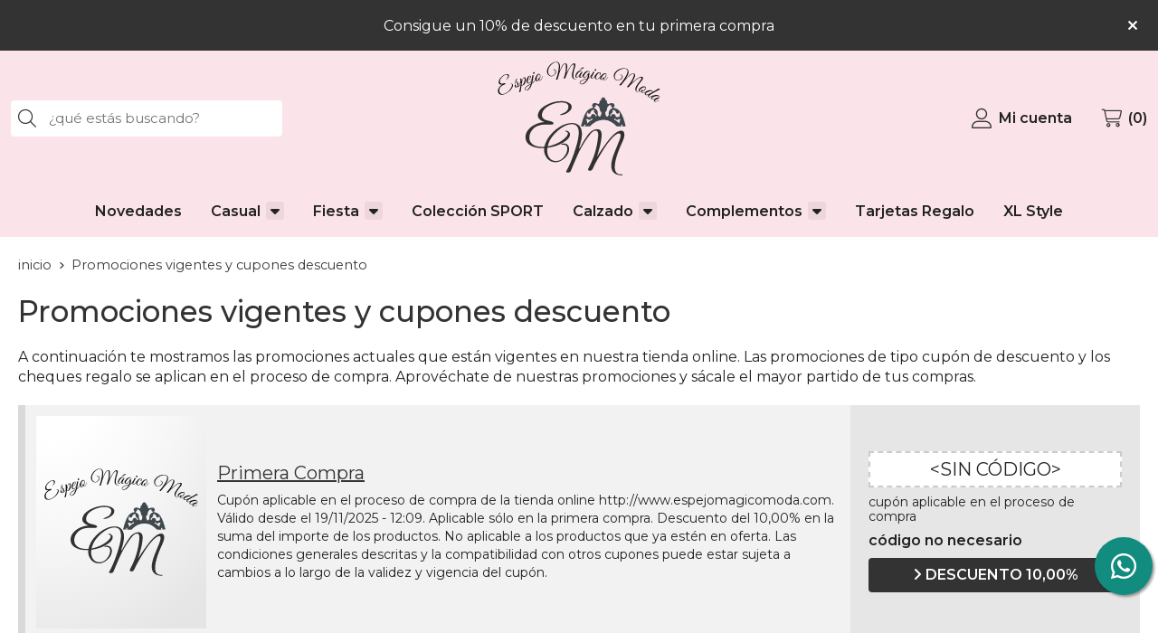

--- FILE ---
content_type: text/html; charset=utf-8
request_url: https://www.espejomagicomoda.com/promociones_ir
body_size: 4203
content:
<!DOCTYPE html><html lang=es-ES><head><meta charset=utf-8><meta name=viewport content="width=device-width"><meta name=theme-color content=""><meta name=apple-mobile-web-app-status-bar-style content=black-translucent><title>Promociones vigentes y cupones descuento - Espejo Mágico Moda</title><meta name=title content="Promociones vigentes y cupones descuento - Espejo Mágico Moda"><meta name=description content="Descubre los cupones descuentos y las promociones vigentes de las que puedes aprovecharte en Espejo Mágico Moda."><script async src=//stats.administrarweb.es/Vcounter.js data-empid=549789Z data-regshares=false data-product=tienda></script><link rel=icon type=image/png href=/Content/images/favicon.png><link href="/Content/css/common?v=FVrerpxx2cRZFvc6c7eCbfwIljrjKC5QeMdvsl491TU1" rel=stylesheet><link rel=canonical href=https://www.espejomagicomoda.com/promociones_ir><script type=application/ld+json>{"@context":"http://schema.org","@type":"Organization","url":"https://www.espejomagicomoda.com","logo":"https://www.espejomagicomoda.com/Content/images/logo-espejo-magico-moda.svg","contactPoint":[{"@type":"ContactPoint","telephone":"+34-604024741","email":"info@espejomagicomoda.com","contactType":"customer service","areaServed":"ES","availableLanguage":"Spanish","name":"Espejo Mágico Moda"}]}</script><body><header><div id=msjSuperior data-msexp="27/01/2026 8:07:08"><div class=msjSuperiorCont><a><p>Consigue un 10% de descuento en tu primera compra</p></a> <i class="close far fa-times"></i></div></div><script>window.addEventListener('DOMContentLoaded',function(){const $target=$('#msjSuperior');$target.find('.close').on('click',function(){$target.fadeOut();const dateRaw=$target.data('msexp');const dateSplit=dateRaw.split('/');const date=dateSplit[1]+'/'+dateSplit[0]+'/'+dateSplit[2];document.cookie='msexp='+dateRaw+'; expires='+new Date(date).toUTCString()+'; path=/; samesite=lax';});});</script><div class=header><div class=fndmenu></div><div class=headerCont><div class=hcLeft><div class="btnmenu translate" data-respclass=""><div class=navTrigger><i></i><i></i><i></i></div></div><div class=searchCont><div id=search data-respclass=leftSlide><div class=close><i class="far fa-times"></i></div><div class=searchBar><label title="¿qué estás buscando?"><input id=searchbox type=text autocomplete=chrome-off placeholder="¿qué estás buscando?" title="¿qué estás buscando?"></label> <a id=searchbox_button href=# title=Buscar><i class="fa fa-search" title=Buscar aria-hidden=true></i><span class=sr-only>Buscar</span></a></div><div id=search_results></div></div><div id=searchbtn><a href=# title=Buscar><i class="fa fa-search" title=Buscar aria-hidden=true></i><span class=sr-only>Buscar</span></a></div></div></div><div class=hcCenter><div class=hcLogo><a href="/" title="Tienda de ropa de mujer en Narón - Espejo Mágico"> <img src=/Content/images/logo-espejo-magico-moda.svg alt="Tienda de ropa de mujer en Narón - Espejo Mágico"> </a></div></div><div class=hcRight><div id=user><a id=aMiCuenta href=# title="Acceder a mi área interna"> <i class="fa fa-user"></i> <span>Mi cuenta</span> </a><div style=display:none id=login_box data-respclass=rightSlide><div class=usuario-registrado><div id=frmLoginUsu action=/Usuarios/AjaxLoginUsuario><p class=title>Soy cliente registrado<p><input type=email required id=loginMail name=loginMail placeholder="Dirección de email" title="Dirección de email" autocomplete=email><p><input type=password required id=loginPass name=loginPass placeholder=Contraseña title=Contraseña> <span class=spnLogError>El usuario o la contrase&#241;a son incorrectos</span><p class=pBtnLogin><input id=btLoginUsu type=submit value=Entrar><p><a id=lnkRecPwd href=/Usuarios/GetPass>&#191;Has olvidado tu contrase&#241;a?</a></p><input type=hidden id=hdRedirect name=hdRedirect></div></div><div class=usuario-no-registrado><p class=title>&#191;No est&#225;s registrado?<p class=pBtnReg><a href=/Usuarios/AltaUsuario title="Registro de usuario" id=lnkBtnReg>Reg&#237;strate</a></div></div></div><div id=cart data-items=0><a href=# title="Ver cesta" rel=nofollow> <i class="fa fa-shopping-cart"></i> <span> <span class=cant>0</span> <span> art&#237;culos</span> </span> </a><div class="cart-prod-list cart-empty" data-respclass=rightSlide><p>&#161;Todav&#237;a no hay productos!</div></div></div></div></div><div class=menu data-respclass=leftSlide><div class=menuCont><nav class=menu-horizontal><div class="arrow arrow-left"><i class="far fa-angle-left"></i></div><ul><li><p><a href=/novedades_ca47004>Novedades</a><li><p><a href=/casual_ca47005>Casual</a><ul><li><p><a href=/vestidos_ca47021>Vestidos</a><li><p><a href=/tops-camisetas-blusas_ca47022>Tops / Camisetas / Blusas</a><li><p><a href=/chaquetas-abrigos_ca47023>Chaquetas / Abrigos</a><li><p><a href=/pantalones-faldas_ca47024>Pantalones / Faldas</a><li><p><a href=/jerseys-sudaderas_ca47120>Jerseys / Sudaderas</a></ul><li><p><a href=/fiesta_ca47006>Fiesta</a><ul><li><p><a href=/vestidos-largos_ca47025>Vestidos largos</a><li><p><a href=/vestidos-cortos_ca47026>Vestidos cortos</a><li><p><a href=/tops-faldas-monos_ca47027>Tops / Faldas / Monos</a></ul><li><p><a href=/coleccion-sport_ca54983>Colecci&#243;n SPORT</a><li><p><a href=/calzado_ca47007>Calzado</a><ul><li><p><a href=/casual_ca47029>Casual</a><li><p><a href=/fiesta_ca47030>Fiesta</a></ul><li><p><a href=/complementos_ca47008>Complementos</a><ul><li><p><a href=/casual_ca47031>Casual</a><ul><li><p><a href=/pendientes_ca47890>Pendientes</a><li><p><a href=/cadenas_ca47891>Cadenas</a><li><p><a href=/cinturones_ca47895>Cinturones</a><li><p><a href=/bolsos_ca47896>Bolsos</a><li><p><a href=/bufandas_ca47897>Bufandas</a><li><p><a href=/anillos_ca53581>Anillos</a><li><p><a href=/pulseras_ca53582>Pulseras</a></ul><li><p><a href=/fiesta_ca47032>Fiesta</a><ul><li><p><a href=/pendientes_ca47898>Pendientes</a><li><p><a href=/bolsos_ca47899>Bolsos</a><li><p><a href=/cinturones_ca47900>Cinturones</a><li><p><a href=/brazaletes_ca47902>Brazaletes</a></ul></ul><li><p><a href=/tarjetas-regalo_ca47622>Tarjetas Regalo</a><li><p><a href=/xl-style_ca51600>XL Style</a></ul><div class="arrow arrow-right"><i class="far fa-angle-right"></i></div></nav></div></div><div class=menu_mob data-respclass=leftSlide><div class=menuCont><div class="cd-dropdown-wrapper mcPrincipal"><a class=cd-dropdown-trigger href=#><div class=navTrigger><i></i><i></i><i></i></div><span>Categor&#237;as</span></a> <nav class="mcPrincipal cd-dropdown"> <a href=#0 class=cd-close>Cerrar</a><ul class=cd-dropdown-content><li><p><a href=/novedades_ca47004>Novedades</a><span></span><li class=has-children><p><a href=/casual_ca47005>Casual</a><span></span><ul class="cd-secondary-dropdown is-hidden"><li class=go-back><p><span></span><a href=#><span class=sr-only>Volver</span></a><li class=has-children><p class=jump><a href=#0><span class=sr-only>Volver</span></a><span></span><ul class=is-hidden><li class=go-back><p><span></span><a href=#>Casual</a><li class=see-all><p><a href=/casual_ca47005>ver todos</a><li><p><a href=/vestidos_ca47021>Vestidos</a><span></span><li><p><a href=/tops-camisetas-blusas_ca47022>Tops / Camisetas / Blusas</a><span></span><li><p><a href=/chaquetas-abrigos_ca47023>Chaquetas / Abrigos</a><span></span><li><p><a href=/pantalones-faldas_ca47024>Pantalones / Faldas</a><span></span><li><p><a href=/jerseys-sudaderas_ca47120>Jerseys / Sudaderas</a><span></span></ul></ul><li class=has-children><p><a href=/fiesta_ca47006>Fiesta</a><span></span><ul class="cd-secondary-dropdown is-hidden"><li class=go-back><p><span></span><a href=#><span class=sr-only>Volver</span></a><li class=has-children><p class=jump><a href=#0><span class=sr-only>Volver</span></a><span></span><ul class=is-hidden><li class=go-back><p><span></span><a href=#>Fiesta</a><li class=see-all><p><a href=/fiesta_ca47006>ver todos</a><li><p><a href=/vestidos-largos_ca47025>Vestidos largos</a><span></span><li><p><a href=/vestidos-cortos_ca47026>Vestidos cortos</a><span></span><li><p><a href=/tops-faldas-monos_ca47027>Tops / Faldas / Monos</a><span></span></ul></ul><li><p><a href=/coleccion-sport_ca54983>Colecci&#243;n SPORT</a><span></span><li class=has-children><p><a href=/calzado_ca47007>Calzado</a><span></span><ul class="cd-secondary-dropdown is-hidden"><li class=go-back><p><span></span><a href=#><span class=sr-only>Volver</span></a><li class=has-children><p class=jump><a href=#0><span class=sr-only>Volver</span></a><span></span><ul class=is-hidden><li class=go-back><p><span></span><a href=#>Calzado</a><li class=see-all><p><a href=/calzado_ca47007>ver todos</a><li><p><a href=/casual_ca47029>Casual</a><span></span><li><p><a href=/fiesta_ca47030>Fiesta</a><span></span></ul></ul><li class=has-children><p><a href=/complementos_ca47008>Complementos</a><span></span><ul class="cd-secondary-dropdown is-hidden"><li class=go-back><p><span></span><a href=#><span class=sr-only>Volver</span></a><li class=has-children><p class=jump><a href=#0><span class=sr-only>Volver</span></a><span></span><ul class=is-hidden><li class=go-back><p><span></span><a href=#>Complementos</a><li class=see-all><p><a href=/complementos_ca47008>ver todos</a><li class=has-children><p><a href=/casual_ca47031>Casual</a><span></span><ul class=is-hidden><li class=go-back><p><span></span><a href=#>Casual</a><li class=see-all><p><a href=/casual_ca47031>ver todos</a><li><p><a href=/pendientes_ca47890>Pendientes</a><span></span><li><p><a href=/cadenas_ca47891>Cadenas</a><span></span><li><p><a href=/cinturones_ca47895>Cinturones</a><span></span><li><p><a href=/bolsos_ca47896>Bolsos</a><span></span><li><p><a href=/bufandas_ca47897>Bufandas</a><span></span><li><p><a href=/anillos_ca53581>Anillos</a><span></span><li><p><a href=/pulseras_ca53582>Pulseras</a><span></span></ul><li class=has-children><p><a href=/fiesta_ca47032>Fiesta</a><span></span><ul class=is-hidden><li class=go-back><p><span></span><a href=#>Fiesta</a><li class=see-all><p><a href=/fiesta_ca47032>ver todos</a><li><p><a href=/pendientes_ca47898>Pendientes</a><span></span><li><p><a href=/bolsos_ca47899>Bolsos</a><span></span><li><p><a href=/cinturones_ca47900>Cinturones</a><span></span><li><p><a href=/brazaletes_ca47902>Brazaletes</a><span></span></ul></ul></ul><li><p><a href=/tarjetas-regalo_ca47622>Tarjetas Regalo</a><span></span><li><p><a href=/xl-style_ca51600>XL Style</a><span></span></ul></nav></div><nav class=mcDestacado><ul><li><a href=/contacto_if><span>Contacto</span></a></ul></nav></div></div></header><div class="socialBox socialBox--fixed"><ul class=socialUl><li class=whatsapp><a href="https://api.whatsapp.com/send?phone=34604024741" title="Enviar Whatsapp" rel=noreferrer target=_blank><span><i class="fab fa-whatsapp"></i><span>604 024 741</span></span></a></ul></div><main><section class=generic><div class=genericCont><div class=breadcrumb><ol><li><a href="/" title="Tienda de ropa de mujer en Narón - Espejo Mágico"><span>inicio</span></a><li><span>Promociones vigentes y cupones descuento</span></ol></div><div id=dvInfoCat><h1 class=title1>Promociones vigentes y cupones descuento</h1></div><div id=dvPromociones class="dvDesc dvDescripcion"><p>A continuaci&#243;n te mostramos las promociones actuales que est&#225;n vigentes en nuestra tienda online. Las promociones de tipo cup&#243;n de descuento y los cheques regalo se aplican en el proceso de compra. Aprov&#233;chate de nuestras promociones y s&#225;cale el mayor partido de tus compras.<div class=dvPromo><div class=img><a class=lnkImgListProd href=/primera-compra_cp15857 title="Primera Compra - Código promocional"> <img loading=lazy src=/Content/images/Noimg/noimage11.svg alt="Primera Compra"> </a></div><div class=left><p class=dvPromoNombre><a class=lnkImgListProd href=/primera-compra_cp15857 title="Primera Compra - Código promocional">Primera Compra</a><p>Cup&#243;n aplicable en el proceso de compra de la tienda online http://www.espejomagicomoda.com. V&#225;lido desde el 19/11/2025 - 12:09. Aplicable s&#243;lo en la primera compra. Descuento del 10,00% en la suma del importe de los productos. No aplicable a los productos que ya est&#233;n en oferta. Las condiciones generales descritas y la compatibilidad con otros cupones puede estar sujeta a cambios a lo largo de la validez y vigencia del cup&#243;n.</div><div class=right><p><span class=code> <span class=sin>&lt;SIN C&#211;DIGO&gt;</span> <span>cup&#243;n aplicable en el proceso de compra</span> </span><p class=nocopy>c&#243;digo no necesario<div class=of><p class=of><i class="fas fa-angle-right"></i> DESCUENTO 10,00%</div></div></div></div></div></section></main><div class=kitDigital><div class=kitDigitalCont><img src=/content/images/KitDigital/NextGenerationEU.svg alt="Logo de Financiado por la Unión Europea - NextGenerationEU" class="kitDigital__logo kitDigital__logo--EU"> <img src=/content/images/KitDigital/Transformacion-Resiliencia.svg alt="Logo de Plan de Recuperación, Transformación y Resiliencia" class="kitDigital__logo kitDigital__logo--TR"><p class=kitDigital__text>Financiado por la Unión Europea - NextGenerationEU. Sin embargo, los puntos de vista y las opiniones expresadas son únicamente los del autor o autores y no reflejan necesariamente los de la Unión Europea o la Comisión Europea. Ni la Unión Europea ni la Comisión Europea pueden ser consideradas responsables de las mismas.</div></div><footer><div class=footerInfo><div class=footerInfoCont><div class=FICBox><p class=FICBoxTitle>Espejo Mágico, moda de mujer<p>Especialistas en moda de mujer. Ropa de mujer para todos los gustos y eventos: casual, bodas, trajes de fiesta... Variedad de tallas y estilos.</div><div class=FICBox><a href=/condicion-contratacion#cgcFormasPago rel=nofollow><div><h3 class=FICBoxTitle>FORMAS DE PAGO</h3></div><ul class=FICBoxPagos><li><img src=/Content/images/formaspago/Visa.svg loading=lazy alt=Visa><li><img src=/Content/images/formaspago/VisaElectron.svg loading=lazy alt="Visa Electron"><li><img src=/Content/images/formaspago/MasterCard.svg loading=lazy alt=MasterCard><li><img src=/Content/images/formaspago/Maestro.svg loading=lazy alt=Maestro><li><img src=/Content/images/formaspago/Bizum.svg loading=lazy alt=Bizum></ul></a></div><div class=FICBox><p class=FICBoxTitle>Nuestra Tienda<ul class=FICBoxList><li><a href=/como-comprar_ia title="Cómo comprar">C&#243;mo comprar</a><li><a href=/quienes-somos_ib title="Quiénes somos">Qui&#233;nes somos</a><li><a href=/condicion-contratacion#cgcFormasPago title="Formas de pago">Formas de pago</a><li><a href=/condicion-contratacion#cgcGastosEnvio title="Consulta las condiciones de gastos de envío">Gastos de env&#237;o</a><li><a href=/condicion-contratacion#cgcDevolucGarant title="Garantía y devoluciones">Garant&#237;a y devoluciones</a><li><a href=/promociones_ir title="Promociones vigentes">Promociones vigentes</a><li><a href=/validar-cheque-regalo_is title="Validar cheque regalo">Validar cheque regalo</a><li><a href=/contacto_if title=Contacto>Contacto</a></ul></div><div id=PER08 class="FICBox dvCajaBannerPerso"><nav class=navFooter><a href=/vestidos_i1 title="Información sobre vestidos casuales">Vestidos casuales</a><a href=/vestidos-fiesta_i2 title="Información sobre vestidos de fiesta">Vestidos de fiesta</a></nav></div></div></div><div class=footerEnd><div class=footerEndCont><div class=FECLegal><a href=/mapa-sitio title="Mapa del sitio">Mapa del sitio</a> - <a href=/aviso-legal title="Aviso legal">Aviso legal</a> - <a href=/politica-privacidad-cookies#politicaPrivac title="Política de privacidad" rel=nofollow>Pol&#237;tica de privacidad</a> - <a href=/politica-privacidad-cookies#usoCookies title=Cookies rel=nofollow>Cookies</a> - <a href=/condicion-contratacion title="Condiciones generales de contratación">Condiciones generales de contrataci&#243;n</a> - <a href=/declaracion-accesibilidad title=Accesibilidad rel=nofollow>Accesibilidad</a> - <a href=https://topropanel.administrarweb.es title="Acceder al área interna" target=_blank rel="noreferrer nofollow">&#193;rea Interna</a></div><div class=FECPaxinas><a href=https://www.paxinasgalegas.es title="Páxinas Galegas" target=_blank rel=noopener>© Páxinas Galegas</a></div></div></div></footer><div id=goToTop></div><link rel=stylesheet href=/Content/css/imports.css><script async src=//cookies.administrarweb.es/pgcookies.min.js id=pgcookies data-product=tienda data-language=es data-href=/politica-privacidad-cookies#usoCookies></script><script src="/Content/js/common?v=npvgSnQw7QF2aCYZni99C7_yPbg0l_XhyxQrNEiNYNw1"></script>

--- FILE ---
content_type: image/svg+xml
request_url: https://www.espejomagicomoda.com/Content/images/Noimg/noimage11.svg
body_size: 39449
content:
<?xml version="1.0" encoding="utf-8"?>
<!-- Generator: Adobe Illustrator 14.0.0, SVG Export Plug-In . SVG Version: 6.00 Build 43363)  -->
<!DOCTYPE svg PUBLIC "-//W3C//DTD SVG 1.1//EN" "http://www.w3.org/Graphics/SVG/1.1/DTD/svg11.dtd">
<svg version="1.1" id="Capa_1" xmlns="http://www.w3.org/2000/svg" xmlns:xlink="http://www.w3.org/1999/xlink" x="0px" y="0px"
	 width="300px" height="375px" viewBox="27 -10.5 300 375" enable-background="new 27 -10.5 300 375" xml:space="preserve">
<g id="Capa_x0020_1">
	
		<radialGradient id="SVGID_1_" cx="323440.6563" cy="-403515.9375" r="1161542" gradientTransform="matrix(3.474243e-004 0 0 -4.342813e-004 -57.748 -246.8326)" gradientUnits="userSpaceOnUse">
		<stop  offset="0" style="stop-color:#FFFFFF"/>
		<stop  offset="0.2" style="stop-color:#FFFFFF"/>
		<stop  offset="0.5686" style="stop-color:#F6F6F6"/>
		<stop  offset="1" style="stop-color:#E5E5E5"/>
	</radialGradient>
	<rect x="27" y="-10.5" fill="url(#SVGID_1_)" width="300" height="375"/>
	<g>
		<path fill="#313130" d="M157.914,197.73c2.721,1.332,4.082,3.231,4.082,5.727c0,4.195-3.203,8.307-9.638,12.389
			c-4.677,3.032-9.751,5.356-15.222,7.002c-7.144,2.183-14.457,3.287-21.94,3.287c-7.086,0-13.096-1.246-18-3.742
			c-6.378-3.203-9.581-8.049-9.581-14.455c0-5.67,2.438-10.688,7.285-15.139c4.082-3.74,9.099-6.548,15.108-8.361
			c3.033-0.906,6.123-1.418,9.213-1.56c-2.863-0.964-5.329-2.353-7.37-4.167c-2.608-2.324-3.798-4.706-3.572-7.199
			c0.624-6.748,5.414-12.474,14.4-17.208c8.079-4.252,16.271-6.378,24.577-6.378c4.053,0,7.738,0.68,10.999,2.013
			c4.394,1.757,6.576,4.309,6.576,7.653c0,3.402-2.268,6.577-6.747,9.552c-4.053,2.666-7.909,3.998-11.565,3.998
			c-0.85,0-1.275-0.17-1.275-0.539c0-0.198,1.502-0.907,4.479-2.184c3.26-1.333,5.358-2.494,6.265-3.458
			c2.325-2.551,3.458-5.102,3.458-7.653c0-4.139-3.005-6.463-9.014-7.001c-0.652-0.057-1.729-0.114-3.175-0.114
			c-6.435,0-12.869,1.616-19.304,4.848c-7.512,3.742-11.764,8.476-12.756,14.201c-0.113,0.709-0.17,1.417-0.17,2.099
			c0,3.316,1.757,5.838,5.272,7.541c0.425,0.256,3.657,1.161,9.666,2.721c3.316,0.937,4.791,2.184,4.365,3.826
			c-0.255,1.106-1.871,1.646-4.932,1.646c-0.822,0-2.126-0.028-3.855-0.085s-3.033-0.085-3.855-0.085
			c-10.573,0-18.227,3.062-22.961,9.185c-3.09,3.996-4.649,8.191-4.649,12.557c0,5.416,2.353,9.469,7.03,12.219
			c3.827,2.183,8.646,3.26,14.457,3.26c6.009,0,12.217-1.105,18.624-3.373c6.406-2.238,12.047-5.271,16.923-9.1
			c4.904-3.826,7.342-7.145,7.342-10.006c0-1.275-0.765-2.184-2.268-2.693c-1.531-0.51-2.296-0.907-2.296-1.219
			c0.057-0.368,0.595-0.539,1.559-0.539C156.355,197.193,157.177,197.363,157.914,197.73L157.914,197.73z"/>
		<path fill="#313130" d="M247.773,269.872c1.445-0.058,2.154,0.142,2.154,0.567c-0.057,0.879-1.275,1.189-3.629,0.936
			c-10.914-0.992-16.045-6.945-15.393-17.83c0.283-5.018,1.928-11.311,4.876-18.906c0.794-2.07,3.628-9.016,8.447-20.836
			c1.332-3.203,2.04-5.867,2.183-7.992c0.17-2.75-0.709-4.14-2.58-4.14c-4.194,0-10.602,5.642-19.219,16.923
			c-2.863,3.741-7.144,10.348-12.841,19.814c-5.755,9.638-9.411,16.439-10.972,20.381c-1.331,3.373-3.174,5.074-5.555,5.074
			c-0.736,0-1.475-0.229-2.154-0.652c-0.709-0.453-1.021-1.049-0.992-1.785c0.027-0.256,0.085-0.511,0.227-0.766
			c5.244-10.007,9.071-19.135,11.48-27.326c2.665-8.958,4.395-18.027,5.188-27.24c0.482-6.066-0.936-9.129-4.252-9.129
			c-2.947,0-6.18,2.297-9.693,6.86c-6.916,9.015-12.672,18.058-17.207,27.069c-2.779,5.558-7.598,16.611-14.458,33.166
			c-0.737,1.813-2.381,2.722-4.96,2.722c-2.239,0-3.175-0.736-2.778-2.154c4.11-6.718,8.391-16.469,12.869-29.31
			c4.479-12.842,7.115-22.961,7.852-30.359c1.248-12.473-2.495-18.681-11.225-18.681c-7.342,0-15.194,3.657-23.613,10.971
			c-7.994,6.974-13.209,14.173-15.59,21.628c-1.134,3.571-1.814,6.773-1.984,9.666c-0.284,5.188,0.765,9.581,3.203,13.153
			c2.636,3.938,6.491,5.924,11.509,5.924c5.896,0,10.828-2.948,14.74-8.845c2.495-3.686,3.827-7.284,4.025-10.799
			c0.312-4.934-1.729-7.428-6.123-7.428c-0.567,0-1.19,0-1.871,0c-1.474,0.198-2.154-0.113-2.126-0.879
			c0.028-0.426,0.879-0.766,2.495-1.021c0.963-0.084,1.644-0.17,2.098-0.17c2.863,0,5.074,0.937,6.604,2.834
			c1.502,1.871,2.183,4.281,2.013,7.229c-0.255,4.252-2.013,8.277-5.244,12.021c-2.948,3.373-6.576,5.979-10.885,7.795
			c-2.041,0.879-4.224,1.332-6.548,1.332c-5.839,0-10.545-2.239-14.173-6.689c-3.628-4.449-5.244-9.609-4.904-15.506
			c0.17-3.005,0.936-6.18,2.268-9.581c3.374-8.616,9.326-16.299,17.802-23.019c8.929-7,17.773-10.517,26.532-10.517
			c6.009,0,10.403,2.013,13.181,6.011c2.553,3.656,3.63,8.561,3.262,14.769c-0.284,4.876-1.673,11.112-4.109,18.681
			c-0.314,0.936-0.484,1.7-0.512,2.268c-0.028,0.482,0.057,0.738,0.228,0.738c0.313,0,0.823-0.652,1.532-1.957
			c4.394-8.476,9.185-16.043,14.398-22.733c1.645-2.069,3.714-3.854,6.293-5.329c2.552-1.475,5.046-2.184,7.512-2.184
			c5.5,0,8.051,3.658,7.598,10.972c-0.313,5.272-1.275,11.168-2.892,17.659c-0.567,2.211-2.183,8.021-4.903,17.49
			c4.621-7.711,10.517-16.215,17.631-25.568c9.156-12.076,16.781-18.114,22.904-18.114c3.826,0,5.584,2.522,5.272,7.599
			c-0.171,3.062-1.276,6.773-3.289,11.082c-7.88,16.979-12.104,30.219-12.671,39.742
			C236.208,265.395,239.864,270.186,247.773,269.872L247.773,269.872z"/>
		<path fill="#3F484D" d="M236.236,177.378l1.021-0.596c0.595,0.596,0.652,1.048,1.304,1.672l0.737,0.51
			c1.076,0.512,2.183,0.172,3.09-0.197l0.992-0.681c0.283-0.341-0.596-0.171,0.68-0.368l2.523,0.254l-0.427,0.767l-0.085,0.282
			l-0.595,0.852c-0.313,0.822-0.567,1.219-0.767,2.238c-0.197,0.908-0.084,1.984-0.396,2.638c-0.454-0.142-0.284,0.028-0.539-0.312
			c-1.021-0.369-0.368-0.059-0.681-0.539c-0.481-0.368-0.68-0.737-1.332-1.077c-0.313-0.228-0.368-0.255-0.566-0.481
			c-0.256-0.313-0.085-0.113-0.341-0.539c-0.623-0.255-0.681-0.566-1.274-0.851c-0.481-0.255-0.17-0.058-0.539-0.368
			c-0.027-0.027-0.084-0.057-0.112-0.143c-0.029-0.112-0.087-0.112-0.114-0.17l-0.595-0.256c-0.539-0.254-0.171-0.057-0.539-0.34
			c-0.028-0.027-0.113-0.057-0.142-0.17c-0.029-0.085-0.086-0.113-0.113-0.17l-0.625-0.229c-0.254-0.141-0.424-0.227-0.65-0.396
			c-0.596-0.452-0.227-0.198-0.396-0.452c-0.34-0.229-0.623,0.735-0.283-0.652L236.236,177.378z M198.989,178.71
			c-0.284,0.368-0.112,0.283-0.538,0.597c-0.058,0.027-0.623,0.312-0.736,0.367c-0.342,0.028-0.284,0.028-0.596,0.198
			c-0.228,0.255-0.113,0.17-0.426,0.397c-0.566,0.424,0.34-0.058-0.341,0.113l-0.453,0.34c-0.028-0.058-0.17,0.057-0.228,0.057
			l0.199,0.057l-0.738,0.482l-1.049,0.68l-0.197,0.539l-0.368,0.027c-0.085,0.369,0.34,0.313-0.114,0.396l-0.453,0.113l-0.283,0.283
			c-0.426,0.736-0.112,0.453-0.936,0.936h-0.113c-0.396,0.682,0.113,0.426-0.736,0.624c-0.396-0.709-0.283-1.021-0.283-1.871
			l0.113-0.34l-0.625-1.758l-0.424-1.077v-0.425c-0.481-0.341-0.396-0.085-0.652-0.822c-0.368-0.396-0.283,0.681-0.313-0.538
			c0.283-0.143-0.113-0.229,1.275-0.313c0.227,0,1.021-0.057,1.189-0.057c0.682,0.027,1.276,0.596,1.674,1.049
			c1.843,0.766,1.729,0.396,3.457,0.142c0.256-0.396,0.086-0.228,0.342-0.511c0.255-0.282,0.142-0.112,0.425-0.282l0.538-1.02
			c0.229-0.369,0.113-0.283,0.596-0.512l0.51,0.512c0.199,0.112,0.172,0.026,0.455,0.227c0.312,0.226,0.197,0.17,0.396,0.424
			C199.981,178.512,199.499,178.001,198.989,178.71L198.989,178.71z M238.163,165.274c0.396,0.256,0.143-0.027,0.396,0.397
			c0.17,0.255,0.143,0.341,0.197,0.624l0.597,1.814c0.879,0.312,0.425,0.142,0.681,0.539c1.418,0.369,1.219,0.142,2.467,0.113
			l0.34-0.596l0.426-0.113l0.197-0.425l0.058-0.708l0.368-0.425l0.482,0.481v0.397l0.282,0.651c0.312,0.313,0.17-0.141,0.453,0.681
			c0.085,0.228,0.028,0.511,0.058,0.737v2.863c-0.283,0.736-0.453,0.936-0.965,1.36l-0.595,0.454
			c-1.646,0.539-3.09,0.992-4.62-0.057l-0.736-0.34l-0.313-1.502l0.057-0.426l-0.964-1.417l-0.681-0.425l-0.368-0.199
			c-1.53-0.34-1.843-0.283-3.373,0c-0.851,0.482-1.588,1.049-1.758,1.984c-0.028,0.143-0.255,0.906-0.283,1.021
			c-0.313,0.594,0.028,0.312-0.567,0.566c-1.021-0.113-1.021-0.879-0.963-1.956c0.112-0.34,0.112-0.51,0.254-0.765
			c0.539-0.907,0-0.086,0.539-0.51l0.34-0.511c0.199-0.51,0.028-0.651,0.767-0.907l0.51-0.566l0.624-0.652h0.028l0.766-0.736
			c0.113-0.625,0.341-0.737,0.312-1.56c-0.027-0.907-0.312-0.794-0.282-1.843C235.13,161.788,237.483,163.659,238.163,165.274
			L238.163,165.274z M202.163,166.182c0.481,0.396,0.368-0.482,0.426,0.34l0.057,0.481l1.077,0.992l0.511,0.567l0.964,1.389
			c0.595,0.313,0.765,0.454,1.05,1.219c0.057,0.113,0.197,0.652,0.17,0.794c-0.058,1.247,0,0.481-0.369,0.765l-0.113,0.143
			c-0.34,0.624,0.283,0.313-0.51,0.624c-0.766-0.255-0.596-0.368-0.879-1.274l-0.198-0.852c-0.369-0.283-0.142-0.027-0.539-0.539
			c-0.341-0.425-0.058-0.113-0.228-0.425c-0.766-0.199-0.17,0.198-0.623-0.454c-1.56-0.852-2.607-0.682-4.166,0
			c-0.369,0.68,0.142,0.255-0.567,0.482c-0.17,0.34-0.028,0.112-0.283,0.396c0,0.028-0.112,0.142-0.112,0.085
			c-0.029-0.029-0.113,0.085-0.143,0.113c-0.086,0.453,0.057,0.027-0.171,0.539c0,0.057-0.085,0.197-0.113,0.17
			c0-0.028-0.085,0.113-0.112,0.17c-0.313,0.936-0.086,1.445-0.852,2.068l-1.049,0.652c-0.596-0.085-1.502,0.085-2.211,0
			c-0.736-0.085-1.021-0.34-1.615-0.482l-0.652-0.736v0.027c-0.766-0.51-0.851-0.906-0.992-1.785c0.028-0.937,0-1.559,0.228-2.495
			c0.228-0.765,0.539-1.275,0.681-1.927l0.283-0.567c0.936-0.028,0.229-0.142,0.482,0.425c0.367,1.672,1.871,2.268,3.685,1.475
			l0.597-0.652l0.197-0.652c0.143-0.681-0.17,0.086,0.17-0.652c0.397-0.906-0.113,0.029,0.369-0.453l0.143-0.453l0.227-0.539
			c0-0.426-0.085-0.313,0.396-0.313c0.34-0.624,0.821-1.104,1.39-1.446c0.34-0.454-0.427-0.368,0.312-0.425l0.538-0.029
			c0.767-0.963,2.892-0.057,3.091,0.596c-0.058,1.332,0.084,0.227-0.396,0.68C201.909,165.018,201.938,165.217,202.163,166.182
			L202.163,166.182z M231.786,160.229l-0.086-0.113c-0.256,0.284-0.057,0.142-0.453,0.397c-0.256,0.198,0.057,0.028-0.426,0.142
			c-0.426,0.284-0.906,0.68-1.304,0.879c-0.284,0.567,0.058,0.17-0.427,0.68c-0.282,0.312-0.396,0.284-0.623,0.425l-0.17,0.397
			c-0.198,0.454-0.058,0.198-0.34,0.567c-0.028,0.057-0.143,0.198-0.143,0.142c-0.027-0.028-0.143,0.085-0.197,0.142
			c-0.455,1.473-0.937,2.042-0.992,3.969c-0.028,0.793,0.112,1.813,0.084,2.522c-0.084,1.104-0.396,0.992-0.623,1.786l-0.623,0.51
			c-0.198,0.256,0.197,0.057-0.455,0.454c-0.51,0.341,0,0.028-0.622,0.255l-0.313,0.086c-0.17,0.17,0.397,0.368-0.65,0.312
			c-0.369-0.028-0.313-0.113-0.455-0.228c-0.197-0.142-0.537-0.68-0.707-0.935c-0.086-0.511-0.795-1.899-1.021-2.808
			c-0.227-0.877-0.511-2.578-0.17-3.457l0.596-0.68c0.112-0.086,0.453-0.426,0.453-0.455c0.283-0.254,0.143-0.113,0.481-0.369
			l0.058-0.312l0.481-0.935l0.452-1.531c0.086-0.595,0.143-1.134,0.228-1.701c0.028-0.085,0.142-0.794,0.142-0.822
			c0.172-0.51,0.143-0.312,0.427-0.595l0.142-0.51c0.283-0.907,0.143-0.765,0.907-1.19l-0.113-0.085
			c0.368-0.652,0.142-0.369,0.765-0.681l-0.027-0.113c0.369-0.737,0.426-0.737,1.162-1.19l0.057,0.17
			c0.229-0.369,0.313-0.652,1.191-0.85c1.502-0.369,1.445,0.17,1.445,0.17l0.084-0.113c0.396,0.17,0.313,0.085,0.597,0.34
			c-0.397,4.649,0.51,0.907,1.784,3.685c0.369,0.652,0.257,0.199,0.455,1.077c-0.313,0.284,0.084,0.028-0.455,0.369
			C231.843,160.343,232.183,160.116,231.786,160.229L231.786,160.229z M202.673,159.039l0.427-0.879c0.51-1.19,0.68-0.624,1.7-0.935
			c0.084-1.304-0.086-1.163-0.198-2.325c0.368-0.34-0.425-0.227,0.821-0.454l1.844,0.255c1.049,0.397,0.65,0.17,0.793,0.737
			c0.709,0.085,0.283-0.198,0.596,0.34c0.737,0.369,0.623,0.369,0.907,1.077l0.538,0.737c0.396,0.255,0.283-0.198,0.624,0.766
			l0.17,0.567c0.282,0.255,0.255,0.085,0.425,0.595c0,0.028,0.085,0.737,0.085,0.822c0.058,0.567,0.144,1.134,0.228,1.701
			l1.05,2.778c0.68,0.396,1.161,0.906,1.502,1.502l0.112,2.693c-0.084,0.539-0.197,1.133-0.367,1.644
			c-0.086,0.228-0.17,0.454-0.313,0.624c-0.341,0.482,0.086,0-0.453,0.425l0.027,0.369l-0.34,0.708
			c-0.34,0.652-0.454,0.68-1.077,1.077l-0.567-0.397c-0.48-0.027-0.367,0.114-0.906-0.227c-0.51-0.313-0.368-0.369-0.596-0.708
			l-0.057-0.085c-0.396-0.227-0.283,0.142-0.682-0.567c-0.991-0.907-0.565-4.11-0.65-5.641l-0.369-1.814
			c-0.623-0.482-0.51-0.368-0.794-1.105c-0.68-1.105-1.274-1.701-2.381-2.409c-0.879-0.312-0.51-0.199-0.794-0.595l-0.396,0.057
			c-0.793-0.34-0.936-0.227-1.359-0.907C202.419,158.784,202.192,159.236,202.673,159.039L202.673,159.039z M215.911,142.086
			c-0.197,0.312,0.057,0.255-0.596,0.624c-0.368,0.709-0.255,0.482-0.794,0.794l0.058,0.17c-0.17,0.539-0.029,0.17-0.256,0.595
			c0,0.057-0.085,0.199-0.113,0.17c-0.027-0.029-0.084,0.113-0.142,0.17l-0.112,0.737l-0.396,1.304l-0.907,0.283
			c-1.276-0.028-1.248,2.296-1.36,3.657l-1.021,1.644c-0.198,0.454,0,0.255-0.313,0.539c-0.424,0.085-0.424,0.17-0.879,0.085
			c-0.595-0.113-0.227,0.085-0.51-0.34l-1.729-0.652c-0.228-0.085-0.651-0.17-0.852-0.255c-0.595-0.255-0.396-0.198-0.65-0.397
			c-1.928,0.028-3.063-0.396-4.536,0.652c-0.935,0.652-1.955,2.098-1.843,3.486l0.17,1.077c0.682,0.34,0.767,0.057,0.795,0.907
			l0.312,1.871l-1.304,0.17c-0.256,0.198,0,0.17-0.682,0.368c-0.197,0.057-0.851,0.114-0.992,0.142l-0.879,0.17
			c-0.282,0.312,0,0.142-0.565,0.482c-0.198,0.113-0.426,0.17-0.567,0.198l-1.076,0.482c-0.228,0.255-0.143,0.17-0.453,0.425
			c-0.256,0.227,0.113-0.028-0.369,0.198c-0.34,0.17-0.227,0.085-0.453,0.34l-0.682,0.539l-1.303,1.105
			c-0.199,0.51-0.113,0.397-0.453,0.652c-0.143,0.312-0.143,0.34-0.342,0.567c-0.227,0.256-0.197,0.17-0.453,0.369l-0.566,0.794
			c-0.256,0.851-0.17,0.511-0.596,0.822l-0.736,1.417c-0.198,0.539-0.028,0.17-0.283,0.595c-0.027,0.028-0.113,0.17-0.143,0.142
			c0-0.057-0.084,0.086-0.142,0.113l-1.104,2.24c-0.086,0.566,0.027,0.992-0.454,0.992l-1.021,2.806
			c-0.086,0.511-0.113,0.653-0.313,1.163l-0.482,0.822l-1.076,3.4c-0.058,0.283-0.143,0.992-0.228,1.248
			c-0.112,0.426,0,0.112-0.198,0.539c-0.027,0.027-0.113,0.197-0.142,0.17c-0.028-0.058-0.113,0.112-0.142,0.17l-0.313,1.588
			c-0.058,0.254-0.17,0.85-0.228,1.076c-0.312,0.963-0.254,0.539-0.48,0.793l-0.624,2.693l-0.058,0.852h5.357l0.227-1.729
			c-0.142-0.821-0.312-0.396,0.199-1.19c0.426-0.084,0-0.312,0.651-0.027c0.597,0.227,0.142,0,0.539,0.425
			c0.708,0.058,0.68,0.511,0.565,1.19l-0.765,0.623l-0.198,0.822l8.504,0.028c0.396-0.937,0.057-0.341,0.51-0.481
			c-0.084-0.396-0.197-0.313,0.199-0.313l0.312-0.085c-0.113-0.396-0.228-0.341,0.144-0.341c0-0.51-0.059-0.057,0.282-0.143
			l0.028-0.34c0.085-0.453,0.027,0,0.48-0.227c0.482-0.682,0.682-0.567,1.077-1.049c0.567-0.738,0.284-0.453,0.964-0.738
			l0.965-0.793c0.312-0.453-0.313-0.368,0.283-0.453l0.453-0.113l0.68-0.539l1.617-1.076l1.161-0.736l0.794-0.256
			c0.256-0.313,0.113-0.199,0.453-0.453c0.113-0.086,0.283-0.17,0.426-0.228c0.539-0.255,0.623-0.228,1.162-0.34
			c2.239-0.821,4.705-1.729,7.342-1.956c1.418-0.143,3.316-0.143,4.762-0.085c1.275,0.085,3.033,0.595,4.14,0.538
			c0.368,0.057,0.624,0.085,1.021,0.227l0.737,0.369c0.623,0,0.453-0.113,1.162,0.198c1.22,0.511,0.283,0.058,0.767,0.538
			l1.785,0.624l1.502,0.879l0.058,0.085l0.452,0.085c0.427,0,0.369-0.112,0.228,0.283c0.907,0.198,0.511,0.198,0.767,0.539
			l1.645,0.991c0.48,0.17,0.17,0.029,0.566,0.256c0.027,0.027,0.084,0.17,0.113,0.142c0.027-0.058,0.057,0.085,0.084,0.113
			l0.539,0.426c0.651,0.368,0.396,0.142,0.822,0.651l-0.199,0.057c0.567,0.198,0.426,0.057,0.682,0.454l0.453,0.17
			c0.453,0.112-0.028,0.028,0.198,0.511c1.644,0.651,1.417,2.579,4.082,2.607c2.269,0,4.563,0,6.831-0.028
			c0.256-0.368,0.227,0.312,0.227-0.709c-0.51-0.312-0.227,0-0.565-0.34c-0.597-0.624-0.058,0.058-0.369-0.681l0.028-0.453
			c0.113-0.17,0.313-0.596,0.766-0.795c0.283-0.112,0.313-0.17,0.596-0.141c0.681,0.057,0.34,0.027,0.681,0.312l-0.058,0.907
			c0.228,0.312,0.143-0.143,0.285,0.709c0.027,0.254,0,0.707,0.057,1.049c0.82,0.057,4.479,0.17,5.301-0.143l-0.086-0.906
			l-0.227-1.078c-0.199-0.227-0.17,0.058-0.396-0.623c-0.085-0.283-0.085-0.624-0.143-0.936l-0.963-3.97
			c-0.369-0.312-0.113,0.284-0.482-0.595c-0.113-0.256-0.113-0.567-0.143-0.852l0.086-0.254c-0.426-0.539,0.084,0.51-0.396-0.652
			c-0.113-0.228-0.17-0.596-0.227-0.822l-0.427-1.757c-0.312-0.34-0.142,0.086-0.452-0.651c-0.199-0.425-0.058-0.198-0.143-0.681
			l-0.057-0.51c-0.342-0.283-0.284-0.113-0.539-0.596c-0.143-0.313-0.17-0.539-0.228-0.766c-0.142-1.417-1.444-3.146-1.87-4.45
			c-0.426-0.34-0.113,0.255-0.596-0.708c-0.085-0.17-0.256-0.596-0.341-0.879l-0.058-0.313c-0.68-0.453-0.027,0.369-0.623-0.539
			c-0.283-0.396-0.027,0.086-0.197-0.651c-0.229-0.255-0.229-0.283-0.426-0.567c-0.596-0.34-0.086,0.057-0.481-0.34
			c-0.085-0.085-0.228-0.313-0.313-0.425c-0.453-0.652-0.17-0.085-0.34-0.766l-1.021-0.822c-0.623-0.652-0.538-0.312-0.737-1.049
			l-0.396-0.085c-0.34,0-0.254,0.085-0.197-0.284c-0.426-0.113,0.027,0.142-0.454-0.198c-1.077-0.709,0.539,0.85-0.198-0.255
			c-0.708-0.142-0.936-0.283-1.529-0.907l-0.539-0.255c-0.566-0.085-0.453,0.057-1.049-0.227c-1.05-0.51-0.086,0-0.566-0.482
			l-1.758-0.142l-1.418-0.454c-0.084-0.793,0.143-1.644,0.341-2.438c0.567-0.284,0.538-0.057,1.104-0.539l-0.085-0.936l-0.34-1.672
			c-0.313-0.255-0.284,0.113-0.539-0.794c-0.028-0.028-0.112-0.057-0.112-0.085l-0.256-0.198c-0.027-0.057-0.085-0.085-0.113-0.142
			c-0.851-0.936,0.766,0.963-0.227-0.284c-0.029-0.028-0.086-0.057-0.113-0.17c-0.029-0.085-0.086-0.113-0.143-0.17l-0.766-0.255
			c-2.153-0.454-2.75,0-4.563,0l-1.19,0.397l-0.537,0.255c-0.709,0.595-1.135,0.766-2.154,0.567l-0.482-0.652l-0.197-0.964
			l-0.737-0.34l-0.255-2.835l0.027-0.198c-0.312-0.284-0.142-0.028-0.425-0.425c-0.256-0.34-0.085-0.142-0.284-0.624l-0.565,0.028
			l-0.737-0.085l-0.113-0.482l-0.34-1.644l-0.256-0.284c-0.027-0.057-0.085-0.113-0.113-0.142l-0.877-1.417
			c-0.257-0.142-0.512-0.255-0.738-0.396c-0.426-0.312-0.254-0.17-0.566-0.539C217.413,141.86,217.13,141.832,215.911,142.086
			L215.911,142.086z"/>
		<path fill="#141515" d="M64.115,119.042c1.134,0,1.927,0.396,2.324,1.247c0.709,1.389,0.312,3.316-1.162,5.726
			c-1.077,1.786-2.381,3.43-3.94,4.875c-2.013,1.928-4.281,3.486-6.775,4.734c-2.381,1.19-4.592,1.757-6.662,1.757
			c-2.665-0.028-4.535-1.105-5.584-3.26c-0.936-1.899-0.964-3.968-0.085-6.265c0.737-1.927,1.956-3.713,3.657-5.329
			c0.879-0.793,1.814-1.474,2.835-2.041c-1.134,0.17-2.183,0.085-3.175-0.17c-1.248-0.34-2.041-0.936-2.381-1.814
			c-0.907-2.353-0.255-5.074,1.956-8.136c2.013-2.778,4.394-4.847,7.171-6.208c1.361-0.68,2.693-1.077,4.025-1.162
			c1.757-0.142,2.892,0.34,3.458,1.474c0.566,1.134,0.34,2.551-0.681,4.309c-0.907,1.559-1.984,2.636-3.203,3.26
			c-0.283,0.142-0.454,0.142-0.51,0.028c-0.028-0.057,0.34-0.567,1.134-1.474c0.879-0.992,1.389-1.729,1.531-2.211
			c0.34-1.219,0.312-2.268-0.113-3.118c-0.68-1.389-2.069-1.673-4.195-0.851c-0.227,0.085-0.595,0.255-1.077,0.482
			c-2.154,1.077-4.025,2.693-5.641,4.819c-1.899,2.523-2.523,4.819-1.899,6.888c0.057,0.255,0.17,0.51,0.283,0.708
			c0.539,1.134,1.559,1.672,3.005,1.672c0.199,0,1.417-0.227,3.685-0.708c1.275-0.227,1.956-0.057,2.098,0.567
			c0.113,0.397-0.369,0.851-1.361,1.361c-0.283,0.142-0.737,0.34-1.332,0.624c-0.567,0.255-1.021,0.454-1.304,0.595
			c-3.515,1.757-5.584,4.054-6.151,6.888c-0.369,1.843-0.17,3.515,0.539,4.989c0.907,1.786,2.353,2.778,4.365,2.892
			c1.644,0.113,3.458-0.34,5.386-1.304c2.013-0.992,3.912-2.381,5.669-4.195c1.786-1.814,3.175-3.771,4.167-5.868
			c0.992-2.097,1.247-3.6,0.793-4.563c-0.227-0.425-0.624-0.595-1.219-0.539c-0.595,0.085-0.907,0.085-0.964-0.028
			c-0.028-0.113,0.113-0.284,0.425-0.425C63.52,119.099,63.832,119.042,64.115,119.042L64.115,119.042z M79.167,116.546
			c-0.085,1.021-0.227,2.098-0.425,3.203c-0.396,2.353-1.36,3.798-2.919,4.365c-0.34,0.142-0.708,0.227-1.134,0.255
			c-0.369,0.368-0.766,0.624-1.19,0.765c-0.851,0.312-1.587,0.34-2.296,0.113c-0.68-0.227-1.162-0.737-1.474-1.531
			c-0.17-0.453-0.227-0.907-0.17-1.36c0.057-0.567,0.284-0.936,0.68-1.105c0.17-1.871,0.369-3.713,0.51-5.556
			c0.397-2.665,0.992-4.224,1.814-4.677c0.283-0.17,0.624-0.255,0.964-0.283c0.453-0.057,0.737,0.057,0.822,0.312
			c0.057,0.114,0,0.199-0.142,0.255c-0.057,0.028-0.284,0.028-0.652,0.028c-0.255,0.028-0.51,0.142-0.709,0.34
			c-0.595,0.595-0.68,1.445-0.283,2.494c0.198,0.595,0.567,1.191,1.134,1.814c0.454,0.482,0.936,0.992,1.417,1.531
			c0.539,0.595,0.907,1.19,1.105,1.786c0.454,1.417,0.142,2.863-0.936,4.394l0.227-0.057c0.936-0.198,1.701-1.049,2.325-2.523
			c0.198-0.481,0.482-2.183,0.85-5.074c0.028-0.113,0.085-0.199,0.17-0.227c0.142-0.057,0.227-0.028,0.283,0.142
			C79.167,116.009,79.167,116.207,79.167,116.546L79.167,116.546z M74.292,120.034c-0.227-0.68-0.624-1.559-1.219-2.636
			c-0.652-1.19-1.077-2.069-1.276-2.607c-0.085-0.255-0.17-0.454-0.227-0.652c-0.284,2.948-0.539,5.272-0.766,7.002
			c0.51-0.17,0.851,0.085,1.049,0.765c0.369,1.19,1.134,1.842,2.24,1.956C74.717,122.896,74.773,121.621,74.292,120.034
			L74.292,120.034z M73.668,124.313c-0.964-0.199-1.701-0.822-2.154-1.871c-0.255,0.51-0.284,0.992-0.113,1.446
			c0.312,0.822,0.85,1.077,1.672,0.793C73.271,124.598,73.469,124.483,73.668,124.313L73.668,124.313z M87.898,110.226
			c0.34,1.021,0.425,2.239,0.283,3.657c-0.113,1.275-0.396,2.494-0.85,3.628c-0.851,2.098-2.154,3.458-3.884,4.053
			c-0.793,0.255-1.616,0.284-2.409,0.113l-1.19,8.929c-0.17,1.361-0.737,2.183-1.645,2.41c-0.085,0.028-0.34,0.057-0.737,0.085
			c-0.255,0.057-0.482,0.113-0.68,0.198c0.368-0.68,0.964-3.203,1.814-7.597c0.879-4.706,1.219-7.767,1.049-9.156
			c-0.057,0.255-0.17,0.397-0.312,0.454s-0.227,0-0.255-0.114c0,0,0.028-0.567,0.113-1.672c0.113-1.105,0.028-2.041-0.227-2.778
			c-0.255-0.765-0.595-1.162-0.964-1.105l1.502-0.794c0.369-0.142,0.567-0.227,0.595-0.255c0.397-0.113,0.737,0.284,1.021,1.19
			c0.283,1.049,0.425,2.466,0.369,4.167c1.021-4.365,2.183-6.775,3.543-7.229c0.652-0.227,1.276-0.142,1.814,0.284
			C87.331,109.036,87.671,109.545,87.898,110.226L87.898,110.226z M86.282,113.656c0.227-1.332,0.198-2.409-0.085-3.26
			c-0.283-0.822-0.708-1.134-1.275-0.964c-0.936,0.312-1.786,2.126-2.608,5.415c-0.283,1.162-0.68,3.26-1.19,6.264
			c0.369,0.17,0.708,0.17,1.105,0.057c0.936-0.312,1.842-1.417,2.693-3.289C85.602,116.406,86.027,115.017,86.282,113.656
			L86.282,113.656z M98.301,110.623c-0.396,2.239-0.793,3.798-1.162,4.677c-0.737,1.758-1.871,2.835-3.458,3.26
			c-0.936,0.227-1.758,0.142-2.495-0.312c-0.737-0.425-1.247-1.105-1.502-2.013c-0.567-2.013-0.255-4.28,0.907-6.803
			c0.936-2.041,2.154-3.26,3.657-3.657c1.219-0.34,1.984,0.029,2.268,1.077c0.312,1.191-0.17,2.608-1.417,4.224
			c-0.368,0.425-0.935,0.936-1.729,1.474c-0.765,0.539-1.446,0.907-1.956,1.049c-0.113,0.794-0.028,1.616,0.199,2.466
			c0.368,1.417,1.077,1.984,2.098,1.701c2.012-0.539,3.345-2.863,3.968-7.001c0.057-0.34,0.199-0.539,0.425-0.595
			c0.085-0.028,0.17,0,0.198,0.142C98.329,110.368,98.301,110.453,98.301,110.623L98.301,110.623z M95.58,106.966
			c-0.113-0.482-0.368-0.681-0.708-0.595c-0.624,0.17-1.361,1.162-2.183,3.004c-0.454,0.992-0.822,2.211-1.162,3.628
			c1.134-0.312,2.183-1.105,3.118-2.409C95.58,109.29,95.892,108.072,95.58,106.966L95.58,106.966z M102.95,100.843
			c0.028,0.397-0.085,0.737-0.34,1.077c-0.227,0.34-0.539,0.567-0.936,0.652c-0.369,0.085-0.681,0.028-0.964-0.198
			c-0.284-0.198-0.454-0.51-0.51-0.879c-0.028-0.396,0.057-0.765,0.34-1.105c0.255-0.34,0.567-0.539,0.935-0.624
			c0.397-0.113,0.737-0.057,1.021,0.17C102.78,100.135,102.921,100.446,102.95,100.843L102.95,100.843z M98.5,111.473
			c-0.227,0.085-0.369,0.028-0.425-0.17c0-0.085,0-0.17,0-0.284l0.851-4.252c0.057-0.113,0.057-0.255,0.028-0.368
			c-0.057-0.284-0.284-0.595-0.652-0.907l1.814-0.454c0.595-0.17,0.936-0.085,1.021,0.255c0.028,0.085,0,0.34-0.057,0.737
			l-1.191,6.803c-0.283,1.531-0.624,3.146-1.049,4.847c1.984-1.304,3.345-2.834,4.082-4.564c0.284-0.68,0.652-2.012,1.134-4.025
			c0.057-0.227,0.142-0.369,0.255-0.397c0.113-0.028,0.198,0.057,0.227,0.227c0.028,0.142,0.028,0.312,0,0.454
			c-0.624,2.693-1.219,4.564-1.814,5.584c-0.766,1.275-2.154,2.58-4.195,3.912c-1.871,6.662-4.592,10.403-8.164,11.225
			c-2.098,0.51-3.345-0.028-3.685-1.53c-0.425-1.758,0.397-3.487,2.41-5.188c0.936-0.822,2.239-1.644,3.883-2.495l3.742-1.928
			c0.114-0.396,0.312-1.105,0.595-2.154C97.536,115.752,97.933,113.996,98.5,111.473L98.5,111.473z M96.317,120.176l-3.289,1.757
			c-2.75,1.474-4.45,2.919-5.102,4.309c-0.425,0.907-0.567,1.701-0.397,2.41c0.198,0.878,0.822,1.219,1.871,0.964
			c1.304-0.284,2.607-1.417,3.968-3.374c0.936-1.389,1.786-2.948,2.523-4.677C95.92,121.479,96.09,120.997,96.317,120.176
			L96.317,120.176z M116.074,106.824c-0.397,1.928-0.766,3.26-1.105,4.054c-0.737,1.729-1.757,2.721-3.033,2.977
			c-0.765,0.17-1.446,0-2.069-0.425c-0.878,0.964-1.757,1.559-2.665,1.701c-1.559,0.284-2.551-0.539-2.948-2.495
			c-0.199-0.963-0.17-2.041,0.057-3.231c0.312-1.502,0.907-2.891,1.757-4.195c1.021-1.587,2.154-2.494,3.43-2.721
			c1.559-0.283,2.551,0.539,2.919,2.466c0.539,2.523-0.142,5.103-2.041,7.795c0.397,0.453,0.992,0.595,1.757,0.453
			c1.021-0.227,1.843-1.247,2.551-3.061c0.199-0.595,0.51-1.786,0.936-3.572c0.028-0.113,0.085-0.198,0.198-0.198
			c0.142-0.028,0.227,0.028,0.284,0.227C116.103,106.625,116.103,106.71,116.074,106.824L116.074,106.824z M110.037,103.451
			c-0.822,0.17-1.559,0.907-2.268,2.211c-0.51,0.964-0.907,1.984-1.162,3.118c-0.425,1.814-0.539,3.231-0.34,4.252
			c0.199,0.992,0.681,1.389,1.446,1.248c0.567-0.114,1.134-0.539,1.701-1.248c-0.482-0.482-0.765-0.992-0.878-1.531
			c-0.17-0.964,0.113-1.502,0.878-1.672c0.652-0.142,1.049,0.142,1.191,0.794c0.028,0.142,0.057,0.255,0.085,0.368
			c0.255-0.595,0.454-1.275,0.624-2.012c0.369-1.701,0.454-3.062,0.227-4.11C111.312,103.763,110.802,103.281,110.037,103.451
			L110.037,103.451z M172.059,111.331c0.51-0.057,0.793,0,0.793,0.17c0.028,0.312-0.397,0.454-1.275,0.425
			c-3.969-0.113-6.095-2.126-6.35-6.066c-0.113-1.814,0.17-4.11,0.907-6.917c0.198-0.766,0.907-3.317,2.126-7.682
			c0.312-1.19,0.453-2.154,0.396-2.948c-0.057-0.992-0.425-1.446-1.105-1.417c-1.502,0.113-3.572,2.296-6.18,6.548
			c-0.85,1.417-2.097,3.884-3.742,7.427c-1.644,3.6-2.665,6.151-3.033,7.597c-0.34,1.247-0.907,1.899-1.786,1.956
			c-0.255,0.028-0.539-0.028-0.793-0.17c-0.284-0.142-0.425-0.369-0.454-0.624c0-0.085,0.028-0.199,0.057-0.284
			c1.446-3.713,2.41-7.086,2.92-10.091c0.539-3.288,0.765-6.604,0.624-9.95c-0.085-2.183-0.737-3.231-1.928-3.175
			c-1.077,0.085-2.154,0.992-3.203,2.721c-2.098,3.402-3.77,6.775-4.989,10.12c-0.737,2.098-1.984,6.179-3.713,12.274
			c-0.199,0.68-0.737,1.049-1.673,1.105c-0.822,0.057-1.19-0.17-1.105-0.708c1.163-2.495,2.296-6.123,3.317-10.857
			c1.049-4.706,1.531-8.419,1.474-11.083c-0.113-4.535-1.757-6.661-4.904-6.463c-2.636,0.17-5.329,1.672-8.022,4.507
			c-2.58,2.693-4.139,5.415-4.649,8.164c-0.255,1.304-0.368,2.466-0.283,3.515c0.113,1.871,0.708,3.43,1.729,4.649
			c1.134,1.361,2.608,1.984,4.45,1.871c2.126-0.142,3.771-1.333,4.904-3.543c0.737-1.389,1.049-2.721,0.963-3.968
			c-0.113-1.786-0.963-2.636-2.551-2.523c-0.199,0-0.425,0.028-0.681,0.028c-0.51,0.113-0.765,0.028-0.793-0.255
			c0-0.17,0.283-0.312,0.85-0.425c0.34-0.057,0.596-0.114,0.766-0.114c1.021-0.085,1.871,0.227,2.495,0.851
			c0.624,0.652,0.992,1.502,1.049,2.551c0.113,1.531-0.34,3.033-1.333,4.45c-0.907,1.304-2.098,2.325-3.572,3.062
			c-0.708,0.369-1.474,0.595-2.324,0.652c-2.098,0.113-3.912-0.567-5.414-2.069c-1.502-1.531-2.325-3.345-2.466-5.471
			c-0.085-1.077,0.057-2.239,0.369-3.487c0.85-3.203,2.636-6.094,5.386-8.702c2.919-2.75,5.953-4.224,9.127-4.422
			c2.154-0.142,3.855,0.453,5.018,1.842c1.077,1.247,1.701,2.977,1.842,5.216c0.113,1.786-0.085,4.054-0.624,6.832
			c-0.085,0.34-0.113,0.624-0.085,0.822c0,0.199,0.057,0.284,0.113,0.284c0.113-0.028,0.284-0.284,0.454-0.765
			c1.219-3.146,2.608-5.981,4.195-8.504c0.482-0.793,1.162-1.474,2.013-2.069c0.85-0.596,1.729-0.907,2.608-0.964
			c1.984-0.142,3.089,1.105,3.26,3.77c0.113,1.899,0.028,4.025-0.255,6.406c-0.113,0.822-0.425,2.948-0.992,6.406
			c1.333-2.891,3.09-6.094,5.216-9.609c2.778-4.564,5.244-6.917,7.455-7.058c1.389-0.114,2.126,0.765,2.268,2.607
			c0.057,1.106-0.17,2.466-0.709,4.054c-2.069,6.293-3.004,11.168-2.778,14.599C167.693,109.999,169.224,111.643,172.059,111.331
			L172.059,111.331z M184.673,103.167c-2.183,4.025-3.969,6.066-5.385,6.123c-0.651,0.028-1.162-0.198-1.475-0.708
			c-0.34-0.482-0.51-1.077-0.483-1.758c0.029-0.595,0.17-1.275,0.427-2.012c-1.873,2.891-3.517,4.28-4.934,4.224
			c-0.652-0.028-1.134-0.369-1.446-1.049c-0.255-0.539-0.368-1.163-0.34-1.899c0.085-2.154,1.134-4.337,3.118-6.576
			c0.652-0.709,1.474-1.333,2.466-1.786c0.993-0.482,1.958-0.708,2.863-0.652c1.134,0.028,1.983,0.425,2.608,1.19
			c0.17,0.17,0.227,0.369,0.227,0.539c0,0.397-0.227,0.539-0.624,0.425c-0.198-0.822-0.708-1.247-1.53-1.304
			c-0.936-0.028-2.098,0.595-3.43,1.899c-0.992,0.936-1.871,1.984-2.608,3.146c-1.021,1.559-1.531,2.863-1.587,3.94
			c-0.028,0.793,0.227,1.19,0.793,1.19c1.389,0.057,3.26-1.956,5.586-6.038c0.51-0.85,0.851-1.389,1.104-1.644
			c0.368-0.368,0.794-0.539,1.304-0.453c0.113,0,0.34,0.028,0.682,0.113c0.34,0.085,0.566,0.113,0.736,0.057
			c-0.539,0.51-1.19,1.502-1.983,2.976c-0.737,1.361-1.22,2.466-1.419,3.26c-0.112,0.425-0.17,0.822-0.197,1.162
			c-0.027,0.595,0.143,0.878,0.453,0.907c1.049,0.085,2.58-1.786,4.593-5.584c0.142-0.227,0.283-0.312,0.425-0.312
			c0.113,0,0.17,0.057,0.17,0.199C184.786,102.884,184.731,103.025,184.673,103.167L184.673,103.167z M184.759,92.935
			c-0.143,0.255-1.219,0.794-3.231,1.644c-2.013,0.822-3.09,1.219-3.231,1.134c-0.112-0.057-0.17-0.113-0.17-0.227
			c0-0.085,0.028-0.142,0.086-0.227l4.309-2.92c0.511-0.34,0.964-0.51,1.418-0.482c0.34,0.028,0.596,0.113,0.793,0.312
			C184.93,92.368,184.93,92.623,184.759,92.935L184.759,92.935z M198.365,104.045c-1.105,1.956-1.955,3.316-2.578,4.025
			c-0.822,0.964-1.844,1.757-3.033,2.296c-1.021,2.41-2.58,4.564-4.621,6.491c-2.409,2.211-4.733,3.26-6.973,3.118
			c-2.127-0.142-3.119-1.077-3.006-2.834c0.143-2.239,2.863-4.11,8.137-5.584l4.336-1.19c0.453-1.105,0.795-2.353,1.021-3.713
			c0.143-0.737,0.198-1.332,0.227-1.814c0.028-0.397,0.028-0.737,0-0.964c-2.295,3.827-4.394,5.669-6.265,5.556
			c-0.228-0.028-0.425-0.057-0.623-0.113c-1.163-0.595-1.7-1.587-1.616-2.919c0.113-2.013,1.248-4.11,3.373-6.321
			c1.561-1.644,3.26-2.381,5.131-2.268c1.105,0.085,2.041,0.482,2.836,1.219c0.34,0.283,0.48,0.595,0.453,0.907
			c0,0.34-0.17,0.51-0.453,0.482c-0.228,0-0.369-0.142-0.426-0.425c-0.256-0.851-0.736-1.304-1.445-1.361
			c-1.389-0.085-3.033,0.964-4.934,3.175c-1.842,2.098-2.777,3.855-2.891,5.244c-0.057,0.907,0.313,1.417,1.076,1.446
			c0.879,0.057,2.013-0.709,3.431-2.353c1.19-1.417,2.013-2.693,2.466-3.855c0.227-0.624,0.596-0.964,1.077-1.049
			c0.255-0.028,0.624-0.085,1.104-0.17c0.086,0.992,0.113,2.012,0.058,3.033c-0.142,1.758-0.481,3.487-1.049,5.188
			c0.936-0.567,1.729-1.247,2.438-2.069c0.48-0.567,1.246-1.729,2.268-3.486c0.142-0.255,0.283-0.369,0.425-0.34
			c0.142,0,0.198,0.085,0.198,0.283C198.507,103.791,198.45,103.905,198.365,104.045L198.365,104.045z M190.231,111.331
			c-1.163,0.312-2.892,0.793-5.188,1.474c-1.615,0.51-2.947,1.105-3.969,1.786c-1.389,0.907-2.126,1.956-2.211,3.175
			c-0.057,0.907,0.453,1.389,1.53,1.474c2.438,0.17,4.989-1.361,7.683-4.592C188.925,113.571,189.663,112.494,190.231,111.331
			L190.231,111.331z M205.764,96.28c-0.113,0.396-0.341,0.708-0.681,0.935c-0.34,0.255-0.709,0.34-1.076,0.312
			c-0.397-0.028-0.682-0.198-0.879-0.482c-0.198-0.312-0.256-0.652-0.17-1.021c0.057-0.369,0.283-0.68,0.65-0.936
			c0.34-0.227,0.709-0.34,1.105-0.312c0.369,0.057,0.681,0.227,0.879,0.51C205.82,95.571,205.849,95.911,205.764,96.28
			L205.764,96.28z M198.45,107.618c-0.171,0.397-0.283,0.737-0.283,1.049c-0.086,0.68,0.17,1.049,0.766,1.162
			c1.219,0.198,2.947-1.587,5.244-5.329c0.142-0.198,0.255-0.312,0.396-0.283c0.113,0,0.171,0.085,0.142,0.227
			c0,0.142-0.057,0.283-0.142,0.397c-2.296,3.968-4.252,5.868-5.868,5.726c-1.502-0.142-2.183-1.021-2.012-2.665
			c0.057-0.595,0.255-1.247,0.596-1.927l2.664-5.329c0.057-0.113,0.086-0.255,0.113-0.369c0.027-0.312-0.085-0.652-0.313-1.077
			l1.871,0.142c0.623,0.057,0.936,0.227,0.879,0.567c0,0.114-0.086,0.34-0.283,0.709l-3.316,6.066
			C198.763,106.995,198.591,107.306,198.45,107.618L198.45,107.618z M213.56,106.059c-1.105,1.871-2.098,3.203-3.033,4.054
			c-1.248,1.162-2.637,1.616-4.167,1.445c-2.239-0.283-3.203-1.531-2.948-3.77c0.228-1.871,1.105-3.657,2.637-5.329
			c1.645-1.842,3.401-2.665,5.216-2.438c1.729,0.198,2.409,1.077,2.041,2.608c-0.085,0.425-0.341,0.85-0.765,1.247
			c-0.397,0.397-0.822,0.595-1.221,0.539c-0.197-0.028-0.367-0.113-0.48-0.255c0.851-0.708,1.332-1.502,1.445-2.381
			c0.057-0.567-0.143-0.907-0.681-0.964c-1.162-0.142-2.522,0.822-4.054,2.92c-1.446,1.927-2.211,3.543-2.324,4.819
			c-0.085,1.502,0.425,2.296,1.615,2.438c1.729,0.227,3.826-1.531,6.293-5.216c0.142-0.255,0.312-0.368,0.453-0.34
			c0.086,0.028,0.143,0.113,0.113,0.255C213.7,105.774,213.645,105.889,213.56,106.059L213.56,106.059z M225.464,108.1
			c-1.076,1.644-1.928,2.75-2.522,3.373c-1.332,1.333-2.636,1.871-3.938,1.644c-0.737-0.142-1.334-0.539-1.758-1.162
			c-1.162,0.595-2.184,0.794-3.119,0.624c-1.529-0.34-2.153-1.474-1.813-3.401c0.171-0.992,0.597-1.984,1.276-3.005
			c0.82-1.275,1.897-2.353,3.146-3.26c1.53-1.077,2.919-1.502,4.195-1.275c1.559,0.34,2.153,1.445,1.813,3.373
			c-0.426,2.523-2.014,4.706-4.763,6.52c0.198,0.567,0.681,0.907,1.474,1.049c0.992,0.17,2.154-0.454,3.486-1.899
			c0.426-0.482,1.135-1.474,2.184-2.977c0.086-0.113,0.17-0.142,0.256-0.142c0.142,0.028,0.227,0.142,0.17,0.312
			C225.55,107.93,225.522,108.015,225.464,108.1L225.464,108.1z M221.1,102.743c-0.822-0.142-1.813,0.255-2.948,1.219
			c-0.822,0.68-1.561,1.502-2.211,2.466c-1.077,1.559-1.701,2.834-1.871,3.827c-0.17,0.993,0.113,1.559,0.852,1.701
			c0.595,0.085,1.246-0.085,2.041-0.539c-0.256-0.624-0.342-1.219-0.228-1.729c0.17-0.964,0.651-1.389,1.417-1.247
			c0.651,0.113,0.936,0.51,0.822,1.19c-0.028,0.113-0.057,0.255-0.057,0.368c0.453-0.453,0.905-1.02,1.304-1.644
			c0.991-1.445,1.559-2.693,1.729-3.742C222.148,103.508,221.864,102.884,221.1,102.743L221.1,102.743z M275.723,133.101
			c0.511,0.142,0.737,0.284,0.681,0.425c-0.085,0.312-0.539,0.283-1.332-0.085c-3.629-1.587-4.848-4.252-3.601-7.994
			c0.596-1.729,1.729-3.742,3.459-6.066c0.481-0.624,2.097-2.75,4.875-6.321c0.766-0.964,1.247-1.814,1.503-2.551
			c0.313-0.935,0.143-1.53-0.512-1.757c-1.416-0.454-4.166,0.766-8.191,3.742c-1.332,0.992-3.4,2.806-6.266,5.471
			c-2.891,2.693-4.789,4.677-5.696,5.868c-0.767,1.02-1.56,1.417-2.381,1.134c-0.255-0.085-0.482-0.227-0.681-0.482
			c-0.199-0.227-0.256-0.482-0.17-0.737c0.027-0.085,0.084-0.142,0.17-0.227c2.721-2.92,4.903-5.669,6.49-8.249
			c1.758-2.834,3.23-5.811,4.365-8.957c0.736-2.069,0.539-3.289-0.596-3.657c-1.021-0.34-2.353,0.085-3.996,1.275
			c-3.231,2.353-6.038,4.875-8.447,7.512c-1.475,1.616-4.167,4.932-8.079,9.95c-0.425,0.539-1.077,0.68-1.955,0.369
			c-0.794-0.255-1.021-0.595-0.766-1.077c2.041-1.871,4.422-4.791,7.172-8.788c2.749-3.968,4.62-7.2,5.556-9.723
			c1.615-4.195,0.907-6.803-2.068-7.824c-2.522-0.822-5.584-0.454-9.156,1.162c-3.401,1.502-5.867,3.43-7.398,5.754
			c-0.707,1.134-1.246,2.183-1.587,3.175c-0.596,1.786-0.624,3.43-0.142,4.96c0.537,1.701,1.672,2.835,3.4,3.402
			c2.014,0.68,3.998,0.198,5.896-1.417c1.191-0.992,1.984-2.098,2.41-3.316c0.566-1.701,0.085-2.806-1.418-3.288
			c-0.198-0.057-0.396-0.142-0.651-0.227c-0.511-0.085-0.709-0.283-0.624-0.539c0.028-0.142,0.369-0.17,0.936-0.085
			c0.341,0.085,0.597,0.142,0.738,0.198c0.991,0.312,1.644,0.907,2.012,1.729c0.341,0.822,0.341,1.757,0,2.778
			c-0.481,1.446-1.475,2.665-2.92,3.6c-1.332,0.85-2.834,1.332-4.479,1.474c-0.794,0.085-1.588-0.028-2.382-0.283
			c-1.983-0.652-3.401-1.984-4.224-3.969c-0.821-1.956-0.906-3.968-0.228-5.981c0.341-1.021,0.907-2.069,1.673-3.09
			c1.984-2.636,4.733-4.648,8.277-6.009c3.74-1.446,7.086-1.644,10.119-0.652c2.041,0.68,3.373,1.899,3.939,3.6
			c0.538,1.587,0.453,3.43-0.255,5.556c-0.567,1.672-1.616,3.685-3.175,6.066c-0.199,0.284-0.341,0.539-0.396,0.737
			c-0.058,0.17-0.058,0.255,0,0.283c0.112,0.028,0.369-0.142,0.709-0.51c2.323-2.466,4.676-4.563,7.086-6.321
			c0.766-0.539,1.645-0.907,2.664-1.134c1.021-0.227,1.957-0.198,2.778,0.085c1.899,0.624,2.438,2.211,1.587,4.733
			c-0.595,1.786-1.474,3.742-2.664,5.84c-0.396,0.708-1.503,2.551-3.316,5.556c2.297-2.154,5.131-4.479,8.447-6.917
			c4.28-3.203,7.483-4.422,9.582-3.742c1.303,0.454,1.672,1.531,1.104,3.288c-0.369,1.049-1.077,2.211-2.183,3.487
			c-4.31,5.045-7.002,9.212-8.107,12.472C272.18,130.209,273.001,132.308,275.723,133.101L275.723,133.101z M289.868,131.485
			c-1.531,1.19-2.693,1.984-3.459,2.381c-1.673,0.822-3.091,0.935-4.253,0.312c-0.68-0.369-1.104-0.936-1.304-1.672
			c-1.275,0.198-2.324,0.057-3.146-0.425c-1.359-0.793-1.586-2.069-0.623-3.798c0.481-0.879,1.19-1.672,2.154-2.438
			c1.19-0.935,2.551-1.616,4.024-2.069c1.786-0.539,3.26-0.51,4.366,0.142c1.389,0.793,1.586,2.069,0.65,3.77
			c-1.219,2.268-3.43,3.798-6.576,4.649c0,0.595,0.34,1.077,1.049,1.474c0.879,0.482,2.184,0.255,3.912-0.708
			c0.539-0.312,1.56-1.021,3.004-2.126c0.114-0.057,0.199-0.057,0.285-0.028c0.141,0.085,0.17,0.198,0.084,0.369
			C290.009,131.344,289.952,131.4,289.868,131.485L289.868,131.485z M287.43,124.995c-0.736-0.397-1.785-0.312-3.146,0.227
			c-1.021,0.397-1.984,0.936-2.892,1.616c-1.531,1.134-2.522,2.154-3.005,3.062c-0.482,0.879-0.397,1.502,0.283,1.871
			c0.511,0.255,1.189,0.312,2.098,0.142c-0.057-0.68,0.057-1.247,0.313-1.729c0.481-0.851,1.076-1.077,1.758-0.709
			c0.596,0.312,0.736,0.766,0.396,1.361c-0.058,0.142-0.112,0.255-0.17,0.34c0.567-0.283,1.162-0.652,1.786-1.134
			c1.359-1.049,2.296-2.041,2.806-2.976C288.195,126.072,288.139,125.392,287.43,124.995L287.43,124.995z"/>
		<path fill="#141515" d="M312.403,128.565c-1.049,0.198-3.799,1.53-8.276,3.997c-3.97,2.183-6.746,3.827-8.392,4.904
			c-0.937,0.624-1.587,1.191-1.956,1.758c-0.396,0.624-0.367,1.077,0.113,1.389c0.906,0.595,3.175-0.17,6.775-2.296
			c0.227-0.142,0.396-0.17,0.48-0.113s0.085,0.17,0,0.312c-0.057,0.114-0.17,0.199-0.313,0.284
			c-3.799,2.466-6.463,3.203-7.938,2.211c-0.566-0.369-0.82-0.879-0.793-1.587c0.027-0.595,0.255-1.162,0.623-1.729
			c0.199-0.34,0.482-0.652,0.794-0.964c-1.247,0.624-2.211,0.992-2.835,1.162c-1.219,0.312-2.184,0.227-2.862-0.227
			c-0.198-0.142-0.397-0.284-0.567-0.454c-0.766-0.907-0.766-1.928,0.029-3.118c0.596-0.879,1.502-1.729,2.721-2.523
			c1.105-0.68,2.24-1.219,3.401-1.559c2.154-0.68,4.025-0.482,5.612,0.595c0.682,0.425,1.189,1.021,1.588,1.786
			c3.26-1.786,5.839-3.288,7.738-4.564c0.596-0.397,1.105-0.624,1.531-0.68c0.424-0.028,0.877,0.113,1.359,0.482
			C312.091,128.311,312.46,128.623,312.403,128.565L312.403,128.565z M300.072,132.676c-0.085-0.368-0.283-0.68-0.623-0.907
			c-0.851-0.567-2.297-0.596-4.279-0.114c-1.504,0.369-2.863,0.907-4.082,1.587c-1.248,0.652-2.099,1.361-2.58,2.069
			c-0.51,0.766-0.51,1.333,0,1.672c0.793,0.51,2.75,0.057,5.896-1.36C295.366,135.17,297.238,134.207,300.072,132.676
			L300.072,132.676z M310.815,146.906c-4.167,1.928-6.831,2.495-7.993,1.701c-0.539-0.368-0.794-0.85-0.766-1.445
			c0.027-0.595,0.255-1.163,0.681-1.701c0.396-0.453,0.907-0.907,1.56-1.36c-3.231,1.19-5.387,1.332-6.491,0.454
			c-0.511-0.425-0.681-0.992-0.538-1.729c0.113-0.567,0.425-1.134,0.878-1.701c1.36-1.701,3.517-2.834,6.437-3.401
			c0.935-0.199,1.955-0.199,3.031,0c1.077,0.227,1.984,0.624,2.723,1.219c0.851,0.708,1.304,1.531,1.359,2.523
			c0,0.227-0.027,0.425-0.143,0.567c-0.254,0.284-0.51,0.284-0.766-0.057c0.342-0.766,0.199-1.417-0.453-1.928
			c-0.736-0.595-2.013-0.793-3.884-0.567c-1.36,0.17-2.663,0.51-3.968,0.964c-1.758,0.652-2.947,1.389-3.629,2.211
			c-0.48,0.624-0.51,1.077-0.085,1.446c1.077,0.879,3.771,0.369,8.106-1.502c0.907-0.397,1.502-0.624,1.842-0.652
			c0.539-0.085,0.965,0.057,1.334,0.397c0.084,0.085,0.255,0.255,0.453,0.51c0.227,0.284,0.426,0.425,0.566,0.51
			c-0.736,0.057-1.843,0.454-3.346,1.163c-1.417,0.652-2.467,1.247-3.117,1.786c-0.341,0.255-0.624,0.539-0.822,0.794
			c-0.369,0.453-0.453,0.793-0.197,0.992c0.793,0.681,3.117,0.114,7.028-1.701c0.228-0.113,0.397-0.113,0.539,0
			c0.085,0.057,0.085,0.17,0,0.255C311.071,146.765,310.958,146.85,310.815,146.906L310.815,146.906z"/>
	</g>
</g>
</svg>


--- FILE ---
content_type: image/svg+xml
request_url: https://www.espejomagicomoda.com/Content/images/logo-espejo-magico-moda.svg
body_size: 38473
content:
<?xml version="1.0" encoding="utf-8"?>
<!-- Generator: Adobe Illustrator 14.0.0, SVG Export Plug-In . SVG Version: 6.00 Build 43363)  -->
<!DOCTYPE svg PUBLIC "-//W3C//DTD SVG 1.1//EN" "http://www.w3.org/Graphics/SVG/1.1/DTD/svg11.dtd">
<svg version="1.1" id="Capa_1" xmlns="http://www.w3.org/2000/svg" xmlns:xlink="http://www.w3.org/1999/xlink" x="0px" y="0px"
	 width="271.917px" height="189.966px" viewBox="0 0 271.917 189.966" enable-background="new 0 0 271.917 189.966"
	 xml:space="preserve">
<g>
	<path fill="#313130" d="M116.872,115.714c2.721,1.332,4.082,3.231,4.082,5.726c0,4.195-3.203,8.306-9.638,12.388
		c-4.677,3.033-9.751,5.357-15.222,7.002c-7.144,2.183-14.457,3.288-21.94,3.288c-7.086,0-13.096-1.247-18-3.742
		c-6.378-3.203-9.581-8.05-9.581-14.456c0-5.67,2.438-10.687,7.285-15.138c4.082-3.741,9.099-6.548,15.108-8.361
		c3.033-0.907,6.123-1.418,9.213-1.56c-2.863-0.964-5.329-2.353-7.37-4.167c-2.608-2.324-3.798-4.706-3.572-7.2
		c0.624-6.747,5.414-12.473,14.4-17.207c8.079-4.252,16.271-6.378,24.577-6.378c4.053,0,7.738,0.68,10.999,2.013
		c4.394,1.757,6.576,4.309,6.576,7.653c0,3.402-2.268,6.577-6.747,9.553c-4.053,2.665-7.909,3.997-11.565,3.997
		c-0.85,0-1.275-0.17-1.275-0.539c0-0.198,1.502-0.907,4.479-2.183c3.26-1.333,5.358-2.495,6.265-3.458
		c2.325-2.551,3.458-5.102,3.458-7.653c0-4.139-3.005-6.463-9.014-7.001c-0.652-0.057-1.729-0.114-3.175-0.114
		c-6.435,0-12.869,1.616-19.304,4.848c-7.512,3.742-11.764,8.476-12.756,14.201c-0.113,0.709-0.17,1.417-0.17,2.098
		c0,3.317,1.757,5.839,5.272,7.541c0.425,0.256,3.657,1.162,9.666,2.722c3.316,0.936,4.791,2.183,4.365,3.826
		c-0.255,1.106-1.871,1.645-4.932,1.645c-0.822,0-2.126-0.028-3.855-0.085s-3.033-0.085-3.855-0.085
		c-10.573,0-18.227,3.062-22.961,9.185c-3.09,3.996-4.649,8.191-4.649,12.557c0,5.415,2.353,9.468,7.03,12.218
		c3.827,2.183,8.646,3.26,14.457,3.26c6.009,0,12.217-1.105,18.624-3.373c6.406-2.239,12.047-5.272,16.923-9.1
		c4.904-3.826,7.342-7.144,7.342-10.006c0-1.275-0.765-2.183-2.268-2.693c-1.531-0.51-2.296-0.907-2.296-1.219
		c0.057-0.368,0.595-0.538,1.559-0.538C115.313,115.176,116.135,115.346,116.872,115.714L116.872,115.714z"/>
	<path fill="#313130" d="M206.73,187.855c1.445-0.057,2.154,0.142,2.154,0.567c-0.057,0.879-1.275,1.19-3.629,0.936
		c-10.913-0.992-16.044-6.945-15.392-17.83c0.283-5.018,1.928-11.311,4.876-18.907c0.793-2.069,3.628-9.015,8.447-20.835
		c1.332-3.203,2.04-5.867,2.183-7.993c0.17-2.75-0.709-4.139-2.58-4.139c-4.195,0-10.602,5.641-19.219,16.923
		c-2.863,3.741-7.144,10.347-12.841,19.814c-5.755,9.638-9.411,16.44-10.971,20.381c-1.332,3.373-3.175,5.074-5.556,5.074
		c-0.736,0-1.474-0.228-2.154-0.652c-0.708-0.453-1.021-1.049-0.992-1.786c0.028-0.255,0.085-0.51,0.227-0.765
		c5.244-10.007,9.071-19.135,11.48-27.326c2.665-8.958,4.394-18.028,5.188-27.241c0.482-6.066-0.936-9.128-4.252-9.128
		c-2.948,0-6.18,2.297-9.694,6.86c-6.916,9.014-12.671,18.057-17.206,27.07c-2.779,5.557-7.598,16.611-14.458,33.166
		c-0.737,1.813-2.381,2.721-4.96,2.721c-2.239,0-3.175-0.736-2.778-2.154c4.11-6.718,8.391-16.469,12.869-29.31
		c4.479-12.842,7.115-22.961,7.852-30.359c1.248-12.473-2.495-18.681-11.225-18.681c-7.342,0-15.194,3.657-23.613,10.971
		c-7.994,6.973-13.209,14.173-15.59,21.628c-1.134,3.571-1.814,6.774-1.984,9.666c-0.284,5.188,0.765,9.581,3.203,13.153
		c2.636,3.939,6.491,5.924,11.509,5.924c5.896,0,10.828-2.948,14.74-8.844c2.495-3.686,3.827-7.285,4.025-10.8
		c0.312-4.933-1.729-7.427-6.123-7.427c-0.567,0-1.19,0-1.871,0c-1.474,0.198-2.154-0.113-2.126-0.879
		c0.028-0.426,0.879-0.766,2.495-1.021c0.963-0.085,1.644-0.17,2.098-0.17c2.863,0,5.074,0.936,6.604,2.834
		c1.502,1.871,2.183,4.28,2.013,7.229c-0.255,4.252-2.013,8.277-5.244,12.02c-2.948,3.373-6.576,5.98-10.885,7.795
		c-2.041,0.879-4.224,1.332-6.548,1.332c-5.839,0-10.545-2.239-14.173-6.689s-5.244-9.609-4.904-15.506
		c0.17-3.005,0.936-6.18,2.268-9.581c3.374-8.617,9.326-16.299,17.802-23.018c8.929-7.001,17.773-10.517,26.532-10.517
		c6.009,0,10.403,2.013,13.181,6.01c2.552,3.657,3.629,8.561,3.261,14.769c-0.284,4.876-1.673,11.112-4.11,18.681
		c-0.313,0.936-0.483,1.7-0.511,2.268c-0.028,0.481,0.057,0.737,0.228,0.737c0.312,0,0.822-0.652,1.531-1.956
		c4.394-8.476,9.185-16.044,14.399-22.734c1.645-2.069,3.714-3.854,6.293-5.329c2.552-1.474,5.046-2.183,7.512-2.183
		c5.5,0,8.051,3.657,7.598,10.971c-0.313,5.272-1.276,11.168-2.892,17.659c-0.567,2.211-2.183,8.022-4.904,17.49
		c4.621-7.711,10.517-16.215,17.632-25.568c9.156-12.076,16.781-18.114,22.904-18.114c3.826,0,5.584,2.523,5.272,7.598
		c-0.171,3.062-1.276,6.774-3.289,11.083c-7.88,16.979-12.104,30.218-12.671,39.742C195.165,183.377,198.821,188.168,206.73,187.855
		L206.73,187.855z"/>
	<path fill-rule="evenodd" clip-rule="evenodd" fill="#3F484D" d="M195.193,95.361l1.021-0.596c0.595,0.596,0.652,1.049,1.304,1.673
		l0.737,0.51c1.077,0.511,2.183,0.171,3.09-0.198l0.992-0.68c0.283-0.341-0.596-0.171,0.68-0.369l2.523,0.255l-0.426,0.766
		l-0.085,0.283l-0.595,0.851c-0.313,0.822-0.567,1.219-0.766,2.239c-0.198,0.907-0.085,1.984-0.396,2.637
		c-0.454-0.142-0.284,0.028-0.539-0.312c-1.021-0.369-0.368-0.058-0.681-0.539c-0.481-0.368-0.68-0.737-1.332-1.077
		c-0.312-0.227-0.368-0.255-0.566-0.481c-0.256-0.313-0.085-0.114-0.341-0.539c-0.623-0.255-0.68-0.566-1.275-0.851
		c-0.481-0.255-0.17-0.057-0.538-0.368c-0.028-0.028-0.085-0.057-0.113-0.142c-0.029-0.113-0.086-0.113-0.114-0.17l-0.595-0.256
		c-0.539-0.255-0.17-0.057-0.539-0.34c-0.028-0.028-0.113-0.057-0.142-0.17c-0.028-0.085-0.085-0.113-0.113-0.17l-0.624-0.228
		c-0.255-0.142-0.425-0.227-0.651-0.396c-0.596-0.453-0.227-0.198-0.397-0.453c-0.34-0.228-0.623,0.736-0.283-0.652L195.193,95.361z
		 M157.946,96.693c-0.284,0.368-0.113,0.283-0.539,0.596c-0.057,0.028-0.623,0.312-0.736,0.368
		c-0.341,0.028-0.284,0.028-0.596,0.198c-0.227,0.255-0.113,0.17-0.425,0.397c-0.567,0.425,0.34-0.057-0.341,0.113l-0.453,0.34
		c-0.028-0.057-0.17,0.057-0.227,0.057l0.198,0.057l-0.737,0.482l-1.049,0.68l-0.198,0.539l-0.368,0.028
		c-0.085,0.368,0.34,0.312-0.114,0.396l-0.453,0.113l-0.283,0.284c-0.426,0.736-0.113,0.453-0.936,0.935h-0.113
		c-0.397,0.681,0.113,0.426-0.737,0.624c-0.396-0.709-0.283-1.021-0.283-1.871l0.113-0.34l-0.624-1.758l-0.425-1.077v-0.425
		c-0.481-0.341-0.396-0.085-0.652-0.822c-0.368-0.396-0.283,0.681-0.312-0.538c0.283-0.143-0.113-0.228,1.275-0.313
		c0.227,0,1.021-0.057,1.19-0.057c0.681,0.028,1.276,0.596,1.673,1.049c1.843,0.766,1.729,0.397,3.458,0.142
		c0.255-0.396,0.085-0.227,0.341-0.51c0.255-0.283,0.142-0.113,0.425-0.283l0.538-1.021c0.228-0.369,0.114-0.283,0.596-0.511
		l0.51,0.511c0.199,0.113,0.171,0.027,0.454,0.227c0.312,0.227,0.198,0.17,0.396,0.425
		C158.938,96.495,158.456,95.984,157.946,96.693L157.946,96.693z M197.121,83.257c0.396,0.255,0.142-0.028,0.396,0.397
		c0.17,0.255,0.142,0.34,0.198,0.624l0.596,1.814c0.879,0.312,0.425,0.142,0.681,0.539c1.417,0.369,1.219,0.142,2.466,0.113
		l0.34-0.595l0.426-0.113l0.198-0.425l0.057-0.708l0.368-0.425l0.482,0.482v0.397l0.283,0.652c0.312,0.312,0.17-0.142,0.453,0.68
		c0.085,0.227,0.028,0.51,0.057,0.737v2.863c-0.283,0.737-0.453,0.936-0.964,1.361l-0.595,0.454c-1.645,0.539-3.09,0.992-4.62-0.057
		l-0.737-0.34l-0.312-1.502l0.057-0.425l-0.964-1.417l-0.681-0.425l-0.368-0.199c-1.531-0.34-1.843-0.283-3.373,0
		c-0.851,0.482-1.588,1.049-1.758,1.984c-0.028,0.142-0.255,0.907-0.283,1.021c-0.313,0.595,0.028,0.312-0.567,0.567
		c-1.021-0.113-1.021-0.879-0.964-1.956c0.113-0.34,0.113-0.51,0.255-0.765c0.539-0.907,0-0.085,0.539-0.51l0.34-0.51
		c0.198-0.51,0.028-0.652,0.766-0.907l0.51-0.567l0.624-0.652h0.028l0.766-0.737c0.113-0.624,0.34-0.737,0.312-1.559
		c-0.028-0.907-0.312-0.794-0.283-1.843C194.088,79.77,196.44,81.641,197.121,83.257L197.121,83.257z M161.121,84.164
		c0.481,0.396,0.368-0.482,0.425,0.34l0.057,0.482l1.077,0.992l0.511,0.567l0.964,1.389c0.595,0.312,0.765,0.454,1.049,1.219
		c0.057,0.113,0.198,0.652,0.17,0.794c-0.057,1.247,0,0.481-0.369,0.765l-0.113,0.142c-0.34,0.624,0.284,0.312-0.51,0.624
		c-0.766-0.255-0.596-0.368-0.879-1.275l-0.198-0.851c-0.369-0.283-0.142-0.028-0.539-0.539c-0.34-0.425-0.057-0.113-0.227-0.425
		c-0.766-0.199-0.17,0.198-0.623-0.454c-1.56-0.851-2.608-0.681-4.167,0c-0.369,0.68,0.142,0.255-0.567,0.482
		c-0.17,0.34-0.028,0.113-0.283,0.396c0,0.028-0.113,0.142-0.113,0.085c-0.028-0.029-0.113,0.085-0.142,0.113
		c-0.086,0.454,0.057,0.028-0.171,0.539c0,0.057-0.085,0.198-0.113,0.17c0-0.028-0.085,0.113-0.113,0.17
		c-0.312,0.936-0.085,1.446-0.851,2.069l-1.049,0.652c-0.595-0.085-1.502,0.085-2.211,0c-0.736-0.085-1.021-0.34-1.615-0.482
		l-0.652-0.737v0.028c-0.766-0.51-0.851-0.907-0.992-1.786c0.028-0.936,0-1.559,0.227-2.495c0.228-0.765,0.539-1.275,0.681-1.927
		l0.283-0.567c0.936-0.029,0.228-0.142,0.482,0.425c0.368,1.672,1.871,2.268,3.685,1.474l0.596-0.652l0.198-0.652
		c0.142-0.681-0.17,0.085,0.17-0.652c0.397-0.907-0.113,0.028,0.369-0.453l0.142-0.454l0.227-0.539c0-0.425-0.085-0.312,0.396-0.312
		c0.341-0.624,0.822-1.105,1.39-1.446c0.34-0.454-0.426-0.368,0.312-0.425l0.538-0.029c0.766-0.963,2.892-0.057,3.09,0.596
		c-0.057,1.332,0.085,0.227-0.396,0.68C160.866,83.001,160.895,83.2,161.121,84.164L161.121,84.164z M190.743,78.211l-0.085-0.113
		c-0.256,0.284-0.057,0.142-0.454,0.397c-0.255,0.198,0.057,0.028-0.425,0.142c-0.426,0.284-0.907,0.68-1.304,0.879
		c-0.284,0.567,0.057,0.17-0.426,0.68c-0.283,0.312-0.396,0.284-0.623,0.425l-0.171,0.397c-0.198,0.454-0.057,0.198-0.34,0.567
		c-0.028,0.057-0.142,0.198-0.142,0.142c-0.028-0.028-0.142,0.085-0.198,0.142c-0.454,1.474-0.936,2.041-0.992,3.969
		c-0.028,0.793,0.113,1.814,0.085,2.523c-0.085,1.105-0.396,0.992-0.624,1.786l-0.623,0.51c-0.198,0.255,0.198,0.057-0.454,0.454
		c-0.51,0.34,0,0.028-0.623,0.255l-0.313,0.085c-0.17,0.17,0.397,0.369-0.651,0.312c-0.369-0.028-0.312-0.113-0.454-0.227
		c-0.198-0.142-0.538-0.68-0.708-0.935c-0.085-0.51-0.794-1.899-1.021-2.807c-0.227-0.878-0.511-2.579-0.17-3.458l0.595-0.68
		c0.113-0.085,0.454-0.425,0.454-0.454c0.283-0.255,0.142-0.113,0.481-0.369l0.057-0.312l0.482-0.935l0.453-1.531
		c0.085-0.595,0.142-1.134,0.227-1.701c0.028-0.085,0.142-0.794,0.142-0.822c0.171-0.51,0.142-0.312,0.426-0.595l0.142-0.51
		c0.283-0.907,0.142-0.765,0.907-1.19l-0.113-0.085c0.368-0.652,0.142-0.369,0.765-0.681l-0.028-0.113
		c0.369-0.737,0.426-0.737,1.162-1.19l0.057,0.17c0.228-0.369,0.313-0.652,1.191-0.85c1.502-0.369,1.445,0.17,1.445,0.17
		l0.085-0.113c0.396,0.17,0.312,0.085,0.596,0.34c-0.397,4.649,0.51,0.907,1.785,3.685c0.369,0.652,0.256,0.199,0.454,1.077
		c-0.313,0.284,0.085,0.028-0.454,0.369C190.8,78.325,191.14,78.098,190.743,78.211L190.743,78.211z M161.631,77.021l0.426-0.879
		c0.51-1.19,0.68-0.624,1.7-0.935c0.085-1.304-0.085-1.163-0.198-2.325c0.368-0.34-0.425-0.227,0.822-0.454l1.843,0.255
		c1.049,0.397,0.651,0.17,0.793,0.737c0.709,0.085,0.284-0.198,0.596,0.34c0.737,0.369,0.623,0.369,0.907,1.077l0.538,0.737
		c0.397,0.255,0.284-0.198,0.624,0.766l0.17,0.567c0.283,0.255,0.255,0.085,0.425,0.595c0,0.028,0.085,0.737,0.085,0.822
		c0.058,0.567,0.143,1.134,0.228,1.701l1.049,2.778c0.68,0.397,1.162,0.907,1.502,1.502l0.113,2.693
		c-0.085,0.539-0.198,1.134-0.368,1.644c-0.085,0.227-0.17,0.454-0.312,0.624c-0.341,0.482,0.085,0-0.454,0.425l0.028,0.369
		l-0.34,0.708c-0.34,0.652-0.454,0.68-1.077,1.077l-0.567-0.397c-0.481-0.028-0.368,0.114-0.907-0.227
		c-0.51-0.312-0.368-0.369-0.595-0.708l-0.057-0.085c-0.397-0.227-0.283,0.142-0.681-0.567c-0.992-0.907-0.566-4.11-0.651-5.641
		l-0.369-1.814c-0.623-0.482-0.51-0.368-0.794-1.105c-0.68-1.105-1.275-1.701-2.381-2.409c-0.879-0.312-0.51-0.199-0.794-0.595
		l-0.396,0.057c-0.794-0.34-0.936-0.227-1.36-0.907C161.376,76.766,161.149,77.219,161.631,77.021L161.631,77.021z M174.869,60.069
		c-0.198,0.312,0.057,0.255-0.596,0.624c-0.368,0.709-0.255,0.482-0.794,0.794l0.058,0.17c-0.171,0.539-0.029,0.17-0.256,0.595
		c0,0.057-0.085,0.199-0.113,0.17c-0.028-0.029-0.085,0.113-0.142,0.17l-0.113,0.737l-0.396,1.304l-0.907,0.283
		c-1.276-0.028-1.248,2.296-1.361,3.657l-1.021,1.644c-0.198,0.454,0,0.255-0.312,0.539c-0.425,0.085-0.425,0.17-0.879,0.085
		c-0.595-0.113-0.227,0.085-0.51-0.34l-1.729-0.652c-0.227-0.085-0.651-0.17-0.851-0.255c-0.595-0.255-0.396-0.198-0.651-0.397
		c-1.928,0.028-3.062-0.396-4.536,0.652c-0.935,0.652-1.955,2.098-1.842,3.486l0.17,1.077c0.681,0.34,0.766,0.057,0.794,0.907
		l0.312,1.871l-1.304,0.17c-0.256,0.198,0,0.17-0.681,0.368c-0.198,0.057-0.851,0.114-0.992,0.142l-0.879,0.17
		c-0.283,0.312,0,0.142-0.566,0.482c-0.198,0.113-0.426,0.17-0.567,0.198l-1.077,0.482c-0.227,0.255-0.142,0.17-0.453,0.425
		c-0.255,0.227,0.113-0.028-0.369,0.198c-0.34,0.17-0.227,0.085-0.453,0.34l-0.681,0.539l-1.304,1.105
		c-0.198,0.51-0.113,0.397-0.453,0.652c-0.142,0.312-0.142,0.34-0.341,0.567c-0.227,0.255-0.198,0.17-0.453,0.369l-0.567,0.794
		c-0.255,0.85-0.17,0.51-0.595,0.822l-0.737,1.417c-0.198,0.539-0.028,0.17-0.283,0.595c-0.028,0.028-0.113,0.17-0.142,0.142
		c0-0.057-0.085,0.085-0.142,0.113l-1.105,2.24c-0.085,0.567,0.028,0.992-0.454,0.992l-1.021,2.806
		c-0.085,0.51-0.113,0.653-0.312,1.163l-0.482,0.822l-1.077,3.401c-0.057,0.283-0.142,0.992-0.227,1.247
		c-0.113,0.426,0,0.113-0.198,0.539c-0.028,0.028-0.113,0.198-0.142,0.17c-0.028-0.057-0.113,0.113-0.142,0.17l-0.313,1.588
		c-0.057,0.255-0.17,0.85-0.227,1.077c-0.312,0.963-0.255,0.538-0.481,0.793l-0.624,2.693l-0.057,0.851h5.357l0.227-1.729
		c-0.142-0.822-0.312-0.396,0.199-1.19c0.425-0.085,0-0.312,0.651-0.028c0.596,0.227,0.142,0,0.539,0.425
		c0.708,0.057,0.68,0.511,0.566,1.19l-0.765,0.624l-0.199,0.822l8.504,0.028c0.397-0.936,0.057-0.341,0.511-0.482
		c-0.085-0.396-0.198-0.312,0.198-0.312l0.312-0.085c-0.113-0.396-0.227-0.34,0.143-0.34c0-0.511-0.058-0.057,0.283-0.143
		l0.028-0.34c0.085-0.453,0.028,0,0.481-0.227c0.482-0.681,0.681-0.567,1.077-1.049c0.567-0.737,0.284-0.453,0.964-0.737
		l0.964-0.793c0.312-0.454-0.312-0.369,0.283-0.454l0.454-0.113l0.68-0.539l1.616-1.077l1.162-0.736l0.794-0.255
		c0.255-0.313,0.113-0.199,0.453-0.454c0.113-0.085,0.283-0.17,0.426-0.227c0.538-0.255,0.623-0.227,1.162-0.34
		c2.239-0.822,4.705-1.729,7.342-1.956c1.417-0.142,3.316-0.142,4.762-0.085c1.275,0.085,3.033,0.595,4.139,0.538
		c0.368,0.057,0.624,0.085,1.021,0.227l0.737,0.369c0.623,0,0.453-0.113,1.162,0.198c1.219,0.51,0.283,0.057,0.766,0.538
		l1.785,0.624l1.503,0.879l0.057,0.085l0.453,0.085c0.426,0,0.368-0.113,0.227,0.283c0.907,0.198,0.511,0.198,0.766,0.539
		l1.645,0.992c0.481,0.17,0.17,0.028,0.566,0.255c0.028,0.028,0.085,0.17,0.113,0.142c0.028-0.057,0.057,0.085,0.085,0.113
		l0.539,0.426c0.651,0.368,0.396,0.142,0.822,0.651l-0.199,0.057c0.567,0.198,0.426,0.057,0.681,0.454l0.454,0.17
		c0.453,0.113-0.029,0.028,0.198,0.51c1.644,0.652,1.417,2.58,4.082,2.608c2.268,0,4.563,0,6.831-0.028
		c0.255-0.369,0.227,0.312,0.227-0.709c-0.51-0.312-0.227,0-0.566-0.34c-0.596-0.624-0.057,0.057-0.369-0.681l0.028-0.453
		c0.113-0.17,0.313-0.596,0.766-0.794c0.283-0.113,0.312-0.17,0.596-0.142c0.68,0.057,0.34,0.028,0.68,0.312l-0.057,0.907
		c0.227,0.312,0.142-0.142,0.284,0.709c0.028,0.255,0,0.708,0.057,1.049c0.821,0.057,4.479,0.17,5.301-0.143l-0.086-0.906
		l-0.227-1.077c-0.198-0.228-0.17,0.057-0.396-0.624c-0.085-0.283-0.085-0.624-0.142-0.936l-0.964-3.969
		c-0.369-0.312-0.113,0.284-0.482-0.595c-0.113-0.255-0.113-0.567-0.142-0.851l0.085-0.255c-0.425-0.539,0.085,0.51-0.396-0.652
		c-0.113-0.227-0.17-0.595-0.227-0.822l-0.426-1.758c-0.312-0.34-0.142,0.086-0.453-0.651c-0.198-0.425-0.057-0.198-0.142-0.681
		l-0.057-0.51c-0.341-0.283-0.284-0.113-0.539-0.595c-0.142-0.312-0.17-0.539-0.227-0.766c-0.142-1.417-1.445-3.146-1.871-4.45
		c-0.425-0.34-0.113,0.255-0.595-0.708c-0.085-0.17-0.256-0.595-0.341-0.879l-0.057-0.312c-0.68-0.453-0.028,0.369-0.623-0.539
		c-0.284-0.396-0.028,0.085-0.198-0.652c-0.228-0.255-0.228-0.283-0.426-0.567c-0.595-0.34-0.085,0.057-0.481-0.34
		c-0.085-0.085-0.228-0.312-0.313-0.425c-0.453-0.652-0.17-0.085-0.34-0.766l-1.021-0.822c-0.623-0.652-0.538-0.312-0.737-1.049
		l-0.396-0.085c-0.34,0-0.255,0.085-0.198-0.284c-0.426-0.113,0.028,0.142-0.454-0.198c-1.077-0.709,0.539,0.85-0.198-0.255
		c-0.708-0.142-0.936-0.283-1.53-0.907l-0.539-0.255c-0.566-0.085-0.453,0.057-1.049-0.227c-1.049-0.51-0.085,0-0.566-0.482
		l-1.758-0.142l-1.417-0.454c-0.085-0.793,0.142-1.644,0.34-2.438c0.567-0.284,0.539-0.057,1.105-0.539l-0.085-0.936l-0.34-1.672
		c-0.313-0.255-0.284,0.113-0.539-0.794c-0.028-0.028-0.113-0.057-0.113-0.085l-0.255-0.198c-0.028-0.057-0.085-0.085-0.113-0.142
		c-0.851-0.936,0.765,0.963-0.227-0.284c-0.029-0.028-0.086-0.057-0.114-0.17c-0.028-0.085-0.085-0.113-0.142-0.17l-0.765-0.255
		c-2.154-0.454-2.75,0-4.564,0l-1.19,0.397l-0.538,0.255c-0.709,0.595-1.134,0.766-2.154,0.567l-0.482-0.652l-0.198-0.964
		l-0.737-0.34l-0.255-2.835l0.028-0.198c-0.312-0.284-0.142-0.028-0.425-0.425c-0.256-0.34-0.085-0.142-0.284-0.624l-0.566,0.028
		l-0.737-0.085l-0.113-0.482l-0.34-1.644l-0.256-0.284c-0.028-0.057-0.085-0.113-0.113-0.142l-0.878-1.417
		c-0.256-0.142-0.511-0.255-0.737-0.396c-0.426-0.312-0.255-0.17-0.567-0.539C176.371,59.843,176.088,59.814,174.869,60.069
		L174.869,60.069z"/>
	<path fill="#141515" d="M23.073,37.024c1.134,0,1.927,0.396,2.324,1.247c0.709,1.389,0.312,3.316-1.162,5.726
		c-1.077,1.786-2.381,3.43-3.94,4.875c-2.013,1.928-4.281,3.486-6.775,4.734c-2.381,1.19-4.592,1.757-6.662,1.757
		c-2.665-0.028-4.535-1.105-5.584-3.26c-0.936-1.899-0.964-3.968-0.085-6.265c0.737-1.927,1.956-3.713,3.657-5.329
		c0.879-0.793,1.814-1.474,2.835-2.041c-1.134,0.17-2.183,0.085-3.175-0.17c-1.248-0.34-2.041-0.936-2.381-1.814
		c-0.907-2.353-0.255-5.074,1.956-8.136c2.013-2.778,4.394-4.847,7.171-6.208c1.361-0.68,2.693-1.077,4.025-1.162
		c1.757-0.142,2.892,0.34,3.458,1.474s0.34,2.551-0.681,4.309c-0.907,1.559-1.984,2.636-3.203,3.26
		c-0.283,0.142-0.454,0.142-0.51,0.028c-0.028-0.057,0.34-0.567,1.134-1.474c0.879-0.992,1.389-1.729,1.531-2.211
		c0.34-1.219,0.312-2.268-0.113-3.118c-0.68-1.389-2.069-1.673-4.195-0.851c-0.227,0.085-0.595,0.255-1.077,0.482
		c-2.154,1.077-4.025,2.693-5.641,4.819c-1.899,2.523-2.523,4.819-1.899,6.888c0.057,0.255,0.17,0.51,0.283,0.708
		c0.539,1.134,1.559,1.672,3.005,1.672c0.199,0,1.417-0.227,3.685-0.708c1.275-0.227,1.956-0.057,2.098,0.567
		c0.113,0.397-0.369,0.851-1.361,1.361c-0.283,0.142-0.737,0.34-1.332,0.624c-0.567,0.255-1.021,0.454-1.304,0.595
		c-3.515,1.757-5.584,4.054-6.151,6.888c-0.369,1.843-0.17,3.515,0.539,4.989c0.907,1.786,2.353,2.778,4.365,2.892
		c1.644,0.113,3.458-0.34,5.386-1.304c2.013-0.992,3.912-2.381,5.669-4.195c1.786-1.814,3.175-3.771,4.167-5.868
		s1.247-3.6,0.793-4.563c-0.227-0.425-0.624-0.595-1.219-0.539c-0.595,0.085-0.907,0.085-0.964-0.028
		c-0.028-0.113,0.113-0.284,0.425-0.425C22.478,37.081,22.79,37.024,23.073,37.024L23.073,37.024z M38.125,34.529
		c-0.085,1.021-0.227,2.098-0.425,3.203c-0.396,2.353-1.36,3.798-2.919,4.365c-0.34,0.142-0.708,0.227-1.134,0.255
		c-0.369,0.368-0.766,0.624-1.19,0.765c-0.851,0.312-1.587,0.34-2.296,0.113c-0.68-0.227-1.162-0.737-1.474-1.531
		c-0.17-0.453-0.227-0.907-0.17-1.36c0.057-0.567,0.284-0.936,0.68-1.105c0.17-1.871,0.369-3.713,0.51-5.556
		c0.397-2.665,0.992-4.224,1.814-4.677c0.283-0.17,0.624-0.255,0.964-0.283c0.453-0.057,0.737,0.057,0.822,0.312
		c0.057,0.114,0,0.199-0.142,0.255c-0.057,0.028-0.284,0.028-0.652,0.028c-0.255,0.028-0.51,0.142-0.709,0.34
		c-0.595,0.595-0.68,1.445-0.283,2.494c0.198,0.595,0.567,1.191,1.134,1.814c0.454,0.482,0.936,0.992,1.417,1.531
		c0.539,0.595,0.907,1.19,1.105,1.786c0.454,1.417,0.142,2.863-0.936,4.394l0.227-0.057c0.936-0.198,1.701-1.049,2.325-2.523
		c0.198-0.481,0.482-2.183,0.85-5.074c0.028-0.113,0.085-0.199,0.17-0.227c0.142-0.057,0.227-0.028,0.283,0.142
		C38.125,33.991,38.125,34.189,38.125,34.529L38.125,34.529z M33.25,38.016c-0.227-0.68-0.624-1.559-1.219-2.636
		c-0.652-1.19-1.077-2.069-1.276-2.607c-0.085-0.255-0.17-0.454-0.227-0.652c-0.284,2.948-0.539,5.272-0.766,7.002
		c0.51-0.17,0.851,0.085,1.049,0.765c0.369,1.19,1.134,1.842,2.24,1.956C33.675,40.879,33.731,39.603,33.25,38.016L33.25,38.016z
		 M32.626,42.296c-0.964-0.199-1.701-0.822-2.154-1.871c-0.255,0.51-0.284,0.992-0.113,1.446c0.312,0.822,0.85,1.077,1.672,0.793
		C32.229,42.58,32.427,42.466,32.626,42.296L32.626,42.296z M46.856,28.208c0.34,1.021,0.425,2.239,0.283,3.657
		c-0.113,1.275-0.396,2.494-0.85,3.628c-0.851,2.098-2.154,3.458-3.884,4.053c-0.793,0.255-1.616,0.284-2.409,0.113l-1.19,8.929
		c-0.17,1.361-0.737,2.183-1.645,2.41c-0.085,0.028-0.34,0.057-0.737,0.085c-0.255,0.057-0.482,0.113-0.68,0.198
		c0.368-0.68,0.964-3.203,1.814-7.597c0.879-4.706,1.219-7.767,1.049-9.156c-0.057,0.255-0.17,0.397-0.312,0.454
		c-0.142,0.057-0.227,0-0.255-0.114c0,0,0.028-0.567,0.113-1.672c0.113-1.105,0.028-2.041-0.227-2.778
		c-0.255-0.765-0.595-1.162-0.964-1.105l1.502-0.794c0.369-0.142,0.567-0.227,0.595-0.255c0.397-0.113,0.737,0.284,1.021,1.19
		c0.283,1.049,0.425,2.466,0.369,4.167c1.021-4.365,2.183-6.775,3.543-7.229c0.652-0.227,1.276-0.142,1.814,0.284
		C46.289,27.018,46.629,27.528,46.856,28.208L46.856,28.208z M45.24,31.638c0.227-1.332,0.198-2.409-0.085-3.26
		c-0.283-0.822-0.708-1.134-1.275-0.964c-0.936,0.312-1.786,2.126-2.608,5.415c-0.283,1.162-0.68,3.26-1.19,6.264
		c0.369,0.17,0.708,0.17,1.105,0.057c0.936-0.312,1.842-1.417,2.693-3.289C44.56,34.388,44.985,32.999,45.24,31.638L45.24,31.638z
		 M57.259,28.605c-0.396,2.239-0.793,3.798-1.162,4.677c-0.737,1.758-1.871,2.835-3.458,3.26c-0.936,0.227-1.758,0.142-2.495-0.312
		c-0.737-0.425-1.247-1.105-1.502-2.013c-0.567-2.013-0.255-4.28,0.907-6.803c0.936-2.041,2.154-3.26,3.657-3.657
		c1.219-0.34,1.984,0.029,2.268,1.077c0.312,1.191-0.17,2.608-1.417,4.224c-0.368,0.425-0.935,0.936-1.729,1.474
		c-0.765,0.539-1.446,0.907-1.956,1.049c-0.113,0.794-0.028,1.616,0.199,2.466c0.368,1.417,1.077,1.984,2.098,1.701
		c2.012-0.539,3.345-2.863,3.968-7.001c0.057-0.34,0.199-0.539,0.425-0.595c0.085-0.028,0.17,0,0.198,0.142
		C57.287,28.35,57.259,28.435,57.259,28.605L57.259,28.605z M54.538,24.948c-0.113-0.482-0.368-0.681-0.708-0.595
		c-0.624,0.17-1.361,1.162-2.183,3.004c-0.454,0.992-0.822,2.211-1.162,3.628c1.134-0.312,2.183-1.105,3.118-2.409
		C54.538,27.272,54.85,26.054,54.538,24.948L54.538,24.948z M61.908,18.825c0.028,0.397-0.085,0.737-0.34,1.077
		c-0.227,0.34-0.539,0.567-0.936,0.652c-0.369,0.085-0.681,0.028-0.964-0.198c-0.284-0.198-0.454-0.51-0.51-0.879
		c-0.028-0.396,0.057-0.765,0.34-1.105c0.255-0.34,0.567-0.539,0.935-0.624c0.397-0.113,0.737-0.057,1.021,0.17
		C61.738,18.117,61.879,18.428,61.908,18.825L61.908,18.825z M57.458,29.455c-0.227,0.085-0.369,0.028-0.425-0.17
		c0-0.085,0-0.17,0-0.284l0.851-4.252c0.057-0.113,0.057-0.255,0.028-0.368c-0.057-0.284-0.284-0.595-0.652-0.907l1.814-0.454
		c0.595-0.17,0.936-0.085,1.021,0.255c0.028,0.085,0,0.34-0.057,0.737l-1.191,6.803c-0.283,1.531-0.624,3.146-1.049,4.847
		c1.984-1.304,3.345-2.834,4.082-4.564c0.284-0.68,0.652-2.012,1.134-4.025c0.057-0.227,0.142-0.369,0.255-0.397
		c0.113-0.028,0.198,0.057,0.227,0.227c0.028,0.142,0.028,0.312,0,0.454c-0.624,2.693-1.219,4.564-1.814,5.584
		c-0.766,1.275-2.154,2.58-4.195,3.912c-1.871,6.662-4.592,10.403-8.164,11.225c-2.098,0.51-3.345-0.028-3.685-1.53
		c-0.425-1.758,0.397-3.487,2.41-5.188c0.936-0.822,2.239-1.644,3.883-2.495l3.742-1.928c0.114-0.396,0.312-1.105,0.595-2.154
		C56.494,33.735,56.891,31.978,57.458,29.455L57.458,29.455z M55.275,38.158l-3.289,1.757c-2.75,1.474-4.45,2.919-5.102,4.309
		c-0.425,0.907-0.567,1.701-0.397,2.41c0.198,0.878,0.822,1.219,1.871,0.964c1.304-0.284,2.607-1.417,3.968-3.374
		c0.936-1.389,1.786-2.948,2.523-4.677C54.878,39.461,55.048,38.979,55.275,38.158L55.275,38.158z M75.032,24.806
		c-0.397,1.928-0.766,3.26-1.105,4.054c-0.737,1.729-1.757,2.721-3.033,2.977c-0.765,0.17-1.446,0-2.069-0.425
		c-0.878,0.964-1.757,1.559-2.665,1.701c-1.559,0.284-2.551-0.539-2.948-2.495c-0.199-0.963-0.17-2.041,0.057-3.231
		c0.312-1.502,0.907-2.891,1.757-4.195c1.021-1.587,2.154-2.494,3.43-2.721c1.559-0.283,2.551,0.539,2.919,2.466
		c0.539,2.523-0.142,5.103-2.041,7.795c0.397,0.453,0.992,0.595,1.757,0.453c1.021-0.227,1.843-1.247,2.551-3.061
		c0.199-0.595,0.51-1.786,0.936-3.572c0.028-0.113,0.085-0.198,0.198-0.198c0.142-0.028,0.227,0.028,0.284,0.227
		C75.061,24.608,75.061,24.693,75.032,24.806L75.032,24.806z M68.995,21.433c-0.822,0.17-1.559,0.907-2.268,2.211
		c-0.51,0.964-0.907,1.984-1.162,3.118c-0.425,1.814-0.539,3.231-0.34,4.252c0.199,0.992,0.681,1.389,1.446,1.248
		c0.567-0.114,1.134-0.539,1.701-1.248c-0.482-0.482-0.765-0.992-0.878-1.531c-0.17-0.964,0.113-1.502,0.878-1.672
		c0.652-0.142,1.049,0.142,1.191,0.794c0.028,0.142,0.057,0.255,0.085,0.368c0.255-0.595,0.454-1.275,0.624-2.012
		c0.369-1.701,0.454-3.062,0.227-4.11C70.27,21.745,69.76,21.263,68.995,21.433L68.995,21.433z M131.017,29.313
		c0.51-0.057,0.793,0,0.793,0.17c0.028,0.312-0.397,0.454-1.275,0.425c-3.969-0.113-6.095-2.126-6.35-6.066
		c-0.113-1.814,0.17-4.11,0.907-6.917c0.198-0.766,0.907-3.317,2.126-7.682c0.312-1.19,0.453-2.154,0.396-2.948
		c-0.057-0.992-0.425-1.446-1.105-1.417c-1.502,0.113-3.572,2.296-6.18,6.548c-0.85,1.417-2.097,3.884-3.742,7.427
		c-1.644,3.6-2.665,6.151-3.033,7.597c-0.34,1.247-0.907,1.899-1.786,1.956c-0.255,0.028-0.539-0.028-0.793-0.17
		c-0.284-0.142-0.425-0.369-0.454-0.624c0-0.085,0.028-0.199,0.057-0.284c1.446-3.713,2.41-7.086,2.92-10.091
		c0.539-3.288,0.765-6.604,0.624-9.95c-0.085-2.183-0.737-3.231-1.928-3.175c-1.077,0.085-2.154,0.992-3.203,2.721
		c-2.098,3.402-3.77,6.775-4.989,10.12c-0.737,2.098-1.984,6.179-3.713,12.274c-0.199,0.68-0.737,1.049-1.673,1.105
		c-0.822,0.057-1.19-0.17-1.105-0.708c1.163-2.495,2.296-6.123,3.317-10.857c1.049-4.706,1.531-8.419,1.474-11.083
		c-0.113-4.535-1.757-6.661-4.904-6.463c-2.636,0.17-5.329,1.672-8.022,4.507c-2.58,2.693-4.139,5.415-4.649,8.164
		c-0.255,1.304-0.368,2.466-0.283,3.515c0.113,1.871,0.708,3.43,1.729,4.649c1.134,1.361,2.608,1.984,4.45,1.871
		c2.126-0.142,3.771-1.333,4.904-3.543c0.737-1.389,1.049-2.721,0.963-3.968c-0.113-1.786-0.963-2.636-2.551-2.523
		c-0.199,0-0.425,0.028-0.681,0.028c-0.51,0.113-0.765,0.028-0.793-0.255c0-0.17,0.283-0.312,0.85-0.425
		c0.34-0.057,0.596-0.114,0.766-0.114c1.021-0.085,1.871,0.227,2.495,0.851c0.624,0.652,0.992,1.502,1.049,2.551
		c0.113,1.531-0.34,3.033-1.333,4.45c-0.907,1.304-2.098,2.325-3.572,3.062c-0.708,0.369-1.474,0.595-2.324,0.652
		c-2.098,0.113-3.912-0.567-5.414-2.069c-1.502-1.531-2.325-3.345-2.466-5.471c-0.085-1.077,0.057-2.239,0.369-3.487
		c0.85-3.203,2.636-6.094,5.386-8.702c2.919-2.75,5.953-4.224,9.127-4.422c2.154-0.142,3.855,0.453,5.018,1.842
		c1.077,1.247,1.701,2.977,1.842,5.216c0.113,1.786-0.085,4.054-0.624,6.832c-0.085,0.34-0.113,0.624-0.085,0.822
		c0,0.199,0.057,0.284,0.113,0.284c0.113-0.028,0.284-0.284,0.454-0.765c1.219-3.146,2.608-5.981,4.195-8.504
		c0.482-0.793,1.162-1.474,2.013-2.069c0.85-0.596,1.729-0.907,2.608-0.964c1.984-0.142,3.089,1.105,3.26,3.77
		c0.113,1.899,0.028,4.025-0.255,6.406c-0.113,0.822-0.425,2.948-0.992,6.406c1.333-2.891,3.09-6.094,5.216-9.609
		c2.778-4.564,5.244-6.917,7.455-7.058c1.389-0.114,2.126,0.765,2.268,2.607c0.057,1.106-0.17,2.466-0.709,4.054
		c-2.069,6.293-3.004,11.168-2.778,14.599C126.651,27.981,128.182,29.625,131.017,29.313L131.017,29.313z M143.631,21.15
		c-2.183,4.025-3.969,6.066-5.386,6.123c-0.651,0.028-1.162-0.198-1.474-0.708c-0.34-0.482-0.51-1.077-0.483-1.758
		c0.029-0.595,0.17-1.275,0.426-2.012c-1.872,2.891-3.516,4.28-4.933,4.224c-0.652-0.028-1.134-0.369-1.446-1.049
		c-0.255-0.539-0.368-1.163-0.34-1.899c0.085-2.154,1.134-4.337,3.118-6.576c0.652-0.709,1.474-1.333,2.466-1.786
		c0.993-0.482,1.957-0.708,2.863-0.652c1.134,0.028,1.984,0.425,2.608,1.19c0.17,0.17,0.227,0.369,0.227,0.539
		c0,0.397-0.227,0.539-0.624,0.425c-0.198-0.822-0.708-1.247-1.53-1.304c-0.936-0.028-2.098,0.595-3.43,1.899
		c-0.992,0.936-1.871,1.984-2.608,3.146c-1.021,1.559-1.531,2.863-1.587,3.94c-0.028,0.793,0.227,1.19,0.793,1.19
		c1.389,0.057,3.26-1.956,5.585-6.038c0.51-0.85,0.851-1.389,1.105-1.644c0.368-0.368,0.794-0.539,1.304-0.453
		c0.113,0,0.34,0.028,0.681,0.113c0.34,0.085,0.566,0.113,0.736,0.057c-0.538,0.51-1.19,1.502-1.983,2.976
		c-0.737,1.361-1.22,2.466-1.418,3.26c-0.113,0.425-0.17,0.822-0.198,1.162c-0.028,0.595,0.142,0.878,0.453,0.907
		c1.049,0.085,2.58-1.786,4.593-5.584c0.142-0.227,0.283-0.312,0.425-0.312c0.113,0,0.17,0.057,0.17,0.199
		C143.744,20.866,143.688,21.008,143.631,21.15L143.631,21.15z M143.716,10.917c-0.142,0.255-1.219,0.794-3.231,1.644
		c-2.013,0.822-3.09,1.219-3.231,1.134c-0.113-0.057-0.17-0.113-0.17-0.227c0-0.085,0.028-0.142,0.085-0.227l4.309-2.92
		c0.511-0.34,0.964-0.51,1.418-0.482c0.34,0.028,0.595,0.113,0.793,0.312C143.887,10.35,143.887,10.605,143.716,10.917
		L143.716,10.917z M157.322,22.028c-1.105,1.956-1.956,3.316-2.579,4.025c-0.822,0.964-1.843,1.757-3.033,2.296
		c-1.021,2.41-2.58,4.564-4.62,6.491c-2.41,2.211-4.734,3.26-6.974,3.118c-2.126-0.142-3.118-1.077-3.005-2.834
		c0.142-2.239,2.863-4.11,8.136-5.584l4.337-1.19c0.453-1.105,0.794-2.353,1.021-3.713c0.142-0.737,0.198-1.332,0.227-1.814
		c0.028-0.397,0.028-0.737,0-0.964c-2.296,3.827-4.394,5.669-6.265,5.556c-0.227-0.028-0.425-0.057-0.623-0.113
		c-1.163-0.595-1.701-1.587-1.616-2.919c0.113-2.013,1.247-4.11,3.373-6.321c1.56-1.644,3.26-2.381,5.131-2.268
		c1.105,0.085,2.041,0.482,2.835,1.219c0.34,0.283,0.481,0.595,0.453,0.907c0,0.34-0.17,0.51-0.453,0.482
		c-0.227,0-0.369-0.142-0.426-0.425c-0.255-0.851-0.736-1.304-1.445-1.361c-1.389-0.085-3.033,0.964-4.933,3.175
		c-1.842,2.098-2.777,3.855-2.891,5.244c-0.057,0.907,0.312,1.417,1.077,1.446c0.878,0.057,2.012-0.709,3.43-2.353
		c1.19-1.417,2.013-2.693,2.466-3.855c0.227-0.624,0.596-0.964,1.077-1.049c0.255-0.028,0.624-0.085,1.105-0.17
		c0.085,0.992,0.113,2.012,0.057,3.033c-0.142,1.758-0.481,3.487-1.049,5.188c0.936-0.567,1.729-1.247,2.438-2.069
		c0.481-0.567,1.247-1.729,2.268-3.486c0.142-0.255,0.283-0.369,0.425-0.34c0.142,0,0.198,0.085,0.198,0.283
		C157.464,21.773,157.407,21.887,157.322,22.028L157.322,22.028z M149.188,29.313c-1.163,0.312-2.892,0.793-5.188,1.474
		c-1.616,0.51-2.948,1.105-3.969,1.786c-1.389,0.907-2.126,1.956-2.211,3.175c-0.057,0.907,0.453,1.389,1.53,1.474
		c2.438,0.17,4.989-1.361,7.682-4.592C147.883,31.553,148.62,30.476,149.188,29.313L149.188,29.313z M164.721,14.262
		c-0.113,0.396-0.34,0.708-0.68,0.935c-0.341,0.255-0.709,0.34-1.077,0.312c-0.397-0.028-0.681-0.198-0.879-0.482
		c-0.198-0.312-0.256-0.652-0.17-1.021c0.057-0.369,0.283-0.68,0.651-0.936c0.34-0.227,0.709-0.34,1.105-0.312
		c0.369,0.057,0.681,0.227,0.879,0.51C164.777,13.553,164.806,13.893,164.721,14.262L164.721,14.262z M157.407,25.6
		c-0.17,0.397-0.283,0.737-0.283,1.049c-0.085,0.68,0.17,1.049,0.766,1.162c1.219,0.198,2.948-1.587,5.244-5.329
		c0.142-0.198,0.255-0.312,0.396-0.283c0.113,0,0.17,0.085,0.142,0.227c0,0.142-0.057,0.283-0.142,0.397
		c-2.296,3.968-4.252,5.868-5.868,5.726c-1.502-0.142-2.183-1.021-2.012-2.665c0.057-0.595,0.255-1.247,0.595-1.927l2.665-5.329
		c0.057-0.113,0.085-0.255,0.113-0.369c0.028-0.312-0.085-0.652-0.313-1.077l1.871,0.142c0.624,0.057,0.936,0.227,0.879,0.567
		c0,0.114-0.085,0.34-0.283,0.709l-3.316,6.066C157.72,24.977,157.549,25.288,157.407,25.6L157.407,25.6z M172.517,24.041
		c-1.106,1.871-2.098,3.203-3.033,4.054c-1.248,1.162-2.637,1.616-4.167,1.445c-2.239-0.283-3.203-1.531-2.948-3.77
		c0.227-1.871,1.105-3.657,2.636-5.329c1.645-1.842,3.402-2.665,5.216-2.438c1.729,0.198,2.41,1.077,2.041,2.608
		c-0.085,0.425-0.34,0.85-0.765,1.247c-0.397,0.397-0.822,0.595-1.22,0.539c-0.198-0.028-0.368-0.113-0.481-0.255
		c0.851-0.708,1.332-1.502,1.445-2.381c0.057-0.567-0.142-0.907-0.68-0.964c-1.162-0.142-2.523,0.822-4.054,2.92
		c-1.446,1.927-2.211,3.543-2.324,4.819c-0.085,1.502,0.425,2.296,1.615,2.438c1.729,0.227,3.827-1.531,6.293-5.216
		c0.142-0.255,0.312-0.368,0.454-0.34c0.085,0.028,0.142,0.113,0.113,0.255C172.658,23.757,172.602,23.871,172.517,24.041
		L172.517,24.041z M184.422,26.082c-1.077,1.644-1.928,2.75-2.523,3.373c-1.332,1.333-2.636,1.871-3.939,1.644
		c-0.737-0.142-1.333-0.539-1.758-1.162c-1.162,0.595-2.183,0.794-3.118,0.624c-1.53-0.34-2.154-1.474-1.814-3.401
		c0.171-0.992,0.596-1.984,1.276-3.005c0.821-1.275,1.898-2.353,3.146-3.26c1.53-1.077,2.919-1.502,4.195-1.275
		c1.559,0.34,2.154,1.445,1.813,3.373c-0.425,2.523-2.013,4.706-4.762,6.52c0.198,0.567,0.68,0.907,1.474,1.049
		c0.992,0.17,2.154-0.454,3.486-1.899c0.426-0.482,1.134-1.474,2.183-2.977c0.086-0.113,0.171-0.142,0.256-0.142
		c0.142,0.028,0.227,0.142,0.17,0.312C184.507,25.912,184.479,25.997,184.422,26.082L184.422,26.082z M180.057,20.725
		c-0.822-0.142-1.814,0.255-2.948,1.219c-0.822,0.68-1.56,1.502-2.211,2.466c-1.077,1.559-1.701,2.834-1.871,3.827
		s0.113,1.559,0.851,1.701c0.595,0.085,1.247-0.085,2.041-0.539c-0.256-0.624-0.341-1.219-0.227-1.729
		c0.17-0.964,0.651-1.389,1.417-1.247c0.651,0.113,0.936,0.51,0.822,1.19c-0.028,0.113-0.057,0.255-0.057,0.368
		c0.453-0.453,0.906-1.02,1.304-1.644c0.992-1.445,1.559-2.693,1.729-3.742C181.105,21.49,180.821,20.866,180.057,20.725
		L180.057,20.725z M234.68,51.083c0.511,0.142,0.737,0.284,0.681,0.425c-0.085,0.312-0.539,0.283-1.332-0.085
		c-3.629-1.587-4.848-4.252-3.601-7.994c0.596-1.729,1.729-3.742,3.459-6.066c0.481-0.624,2.097-2.75,4.875-6.321
		c0.766-0.964,1.247-1.814,1.503-2.551c0.312-0.935,0.142-1.53-0.511-1.757c-1.417-0.454-4.167,0.766-8.192,3.742
		c-1.332,0.992-3.401,2.806-6.265,5.471c-2.891,2.693-4.79,4.677-5.697,5.868c-0.766,1.02-1.559,1.417-2.381,1.134
		c-0.255-0.085-0.482-0.227-0.681-0.482c-0.198-0.227-0.255-0.482-0.17-0.737c0.028-0.085,0.085-0.142,0.17-0.227
		c2.722-2.92,4.904-5.669,6.491-8.249c1.758-2.834,3.231-5.811,4.365-8.957c0.737-2.069,0.539-3.289-0.595-3.657
		c-1.021-0.34-2.353,0.085-3.997,1.275c-3.231,2.353-6.038,4.875-8.447,7.512c-1.474,1.616-4.167,4.932-8.079,9.95
		c-0.425,0.539-1.077,0.68-1.955,0.369c-0.794-0.255-1.021-0.595-0.766-1.077c2.041-1.871,4.422-4.791,7.172-8.788
		c2.749-3.968,4.62-7.2,5.556-9.723c1.615-4.195,0.907-6.803-2.069-7.824c-2.522-0.822-5.584-0.454-9.156,1.162
		c-3.401,1.502-5.867,3.43-7.398,5.754c-0.708,1.134-1.247,2.183-1.587,3.175c-0.596,1.786-0.624,3.43-0.142,4.96
		c0.538,1.701,1.672,2.835,3.401,3.402c2.013,0.68,3.997,0.198,5.896-1.417c1.191-0.992,1.984-2.098,2.41-3.316
		c0.566-1.701,0.085-2.806-1.418-3.288c-0.198-0.057-0.396-0.142-0.651-0.227c-0.511-0.085-0.709-0.283-0.624-0.539
		c0.028-0.142,0.369-0.17,0.936-0.085c0.34,0.085,0.596,0.142,0.737,0.198c0.992,0.312,1.644,0.907,2.013,1.729
		c0.34,0.822,0.34,1.757,0,2.778c-0.482,1.446-1.475,2.665-2.92,3.6c-1.332,0.85-2.835,1.332-4.479,1.474
		c-0.794,0.085-1.588-0.028-2.382-0.283c-1.983-0.652-3.401-1.984-4.224-3.969c-0.821-1.956-0.906-3.968-0.227-5.981
		c0.341-1.021,0.907-2.069,1.673-3.09c1.984-2.636,4.733-4.648,8.277-6.009c3.741-1.446,7.086-1.644,10.119-0.652
		c2.041,0.68,3.373,1.899,3.94,3.6c0.538,1.587,0.453,3.43-0.255,5.556c-0.567,1.672-1.616,3.685-3.175,6.066
		c-0.199,0.284-0.341,0.539-0.397,0.737c-0.057,0.17-0.057,0.255,0,0.283c0.113,0.028,0.369-0.142,0.709-0.51
		c2.324-2.466,4.677-4.563,7.087-6.321c0.765-0.539,1.644-0.907,2.664-1.134c1.021-0.227,1.956-0.198,2.778,0.085
		c1.899,0.624,2.438,2.211,1.587,4.733c-0.595,1.786-1.474,3.742-2.664,5.84c-0.397,0.708-1.503,2.551-3.316,5.556
		c2.296-2.154,5.13-4.479,8.447-6.917c4.28-3.203,7.483-4.422,9.581-3.742c1.304,0.454,1.672,1.531,1.105,3.288
		c-0.369,1.049-1.077,2.211-2.183,3.487c-4.309,5.045-7.002,9.212-8.107,12.472C231.137,48.192,231.959,50.29,234.68,51.083
		L234.68,51.083z M248.825,49.468c-1.531,1.19-2.693,1.984-3.459,2.381c-1.672,0.822-3.09,0.935-4.252,0.312
		c-0.68-0.369-1.105-0.936-1.304-1.672c-1.275,0.198-2.324,0.057-3.146-0.425c-1.36-0.793-1.587-2.069-0.623-3.798
		c0.481-0.879,1.19-1.672,2.154-2.438c1.19-0.935,2.551-1.616,4.024-2.069c1.786-0.539,3.26-0.51,4.366,0.142
		c1.389,0.793,1.587,2.069,0.651,3.77c-1.219,2.268-3.43,3.798-6.576,4.649c0,0.595,0.34,1.077,1.049,1.474
		c0.879,0.482,2.183,0.255,3.912-0.708c0.538-0.312,1.559-1.021,3.004-2.126c0.114-0.057,0.199-0.057,0.284-0.028
		c0.142,0.085,0.17,0.198,0.085,0.369C248.967,49.326,248.91,49.383,248.825,49.468L248.825,49.468z M246.387,42.977
		c-0.736-0.397-1.785-0.312-3.146,0.227c-1.021,0.397-1.984,0.936-2.891,1.616c-1.531,1.134-2.523,2.154-3.005,3.062
		c-0.482,0.879-0.397,1.502,0.283,1.871c0.511,0.255,1.19,0.312,2.098,0.142c-0.057-0.68,0.057-1.247,0.312-1.729
		c0.482-0.851,1.077-1.077,1.758-0.709c0.596,0.312,0.737,0.766,0.396,1.361c-0.057,0.142-0.113,0.255-0.17,0.34
		c0.567-0.283,1.162-0.652,1.786-1.134c1.36-1.049,2.296-2.041,2.806-2.976C247.152,44.054,247.096,43.374,246.387,42.977
		L246.387,42.977z"/>
	<path fill="#141515" d="M271.36,46.548c-1.049,0.198-3.799,1.53-8.277,3.997c-3.969,2.183-6.746,3.827-8.391,4.904
		c-0.936,0.624-1.587,1.191-1.956,1.758c-0.396,0.624-0.368,1.077,0.113,1.389c0.907,0.595,3.175-0.17,6.775-2.296
		c0.227-0.142,0.396-0.17,0.481-0.113s0.085,0.17,0,0.312c-0.057,0.114-0.17,0.199-0.312,0.284
		c-3.799,2.466-6.463,3.203-7.938,2.211c-0.566-0.369-0.821-0.879-0.793-1.587c0.028-0.595,0.255-1.162,0.623-1.729
		c0.199-0.34,0.482-0.652,0.794-0.964c-1.247,0.624-2.211,0.992-2.835,1.162c-1.219,0.312-2.183,0.227-2.862-0.227
		c-0.198-0.142-0.397-0.284-0.567-0.454c-0.766-0.907-0.766-1.928,0.028-3.118c0.596-0.879,1.503-1.729,2.722-2.523
		c1.105-0.68,2.239-1.219,3.401-1.559c2.154-0.68,4.025-0.482,5.612,0.595c0.681,0.425,1.19,1.021,1.588,1.786
		c3.26-1.786,5.839-3.288,7.738-4.564c0.596-0.397,1.105-0.624,1.531-0.68c0.425-0.028,0.878,0.113,1.36,0.482
		C271.049,46.293,271.417,46.605,271.36,46.548L271.36,46.548z M259.029,50.658c-0.085-0.368-0.283-0.68-0.623-0.907
		c-0.851-0.567-2.297-0.596-4.28-0.114c-1.503,0.369-2.863,0.907-4.082,1.587c-1.247,0.652-2.098,1.361-2.58,2.069
		c-0.51,0.766-0.51,1.333,0,1.672c0.794,0.51,2.75,0.057,5.896-1.36C254.324,53.153,256.195,52.189,259.029,50.658L259.029,50.658z
		 M269.772,64.888c-4.167,1.928-6.831,2.495-7.993,1.701c-0.539-0.368-0.794-0.85-0.766-1.445s0.255-1.163,0.681-1.701
		c0.396-0.453,0.907-0.907,1.559-1.36c-3.231,1.19-5.386,1.332-6.491,0.454c-0.51-0.425-0.681-0.992-0.538-1.729
		c0.113-0.567,0.425-1.134,0.878-1.701c1.361-1.701,3.516-2.834,6.436-3.401c0.935-0.199,1.955-0.199,3.032,0
		c1.077,0.227,1.984,0.624,2.722,1.219c0.851,0.708,1.304,1.531,1.36,2.523c0,0.227-0.028,0.425-0.142,0.567
		c-0.255,0.284-0.51,0.284-0.766-0.057c0.341-0.766,0.199-1.417-0.453-1.928c-0.737-0.595-2.013-0.793-3.884-0.567
		c-1.36,0.17-2.664,0.51-3.968,0.964c-1.758,0.652-2.948,1.389-3.629,2.211c-0.481,0.624-0.51,1.077-0.085,1.446
		c1.077,0.879,3.771,0.369,8.107-1.502c0.907-0.397,1.502-0.624,1.842-0.652c0.539-0.085,0.964,0.057,1.333,0.397
		c0.085,0.085,0.255,0.255,0.453,0.51c0.227,0.284,0.426,0.425,0.567,0.51c-0.737,0.057-1.843,0.454-3.346,1.163
		c-1.417,0.652-2.466,1.247-3.117,1.786c-0.341,0.255-0.624,0.539-0.822,0.794c-0.369,0.453-0.454,0.793-0.198,0.992
		c0.793,0.681,3.117,0.114,7.029-1.701c0.227-0.113,0.397-0.113,0.539,0c0.085,0.057,0.085,0.17,0,0.255
		C270.028,64.747,269.915,64.832,269.772,64.888L269.772,64.888z"/>
</g>
</svg>
